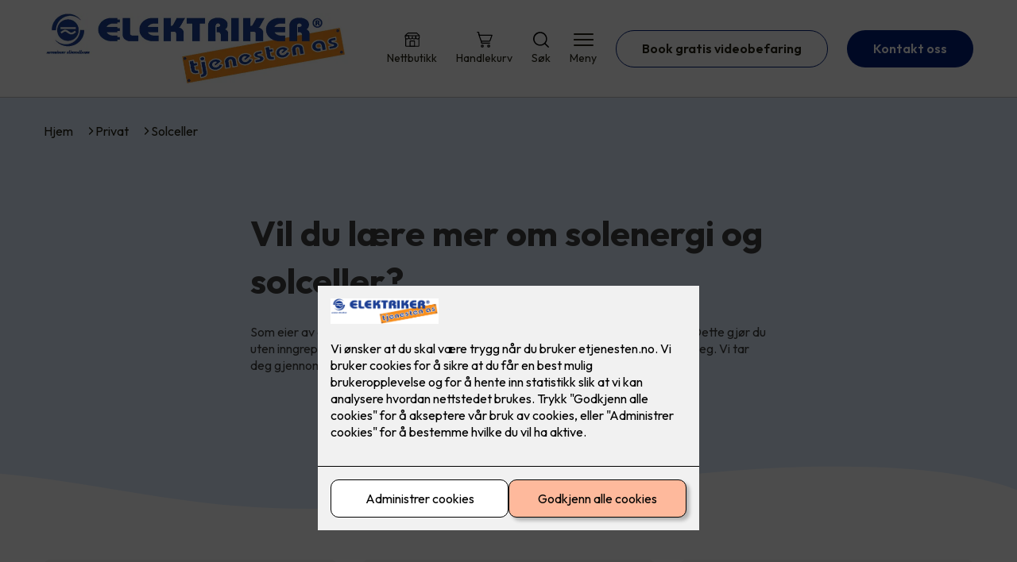

--- FILE ---
content_type: text/html; charset=utf-8
request_url: https://www.etjenesten.no/privat/solceller
body_size: 23630
content:

        <!DOCTYPE html>
        <html lang="no">
            <head>
                <title>Solceller - Elektrikertjenesten AS - din elektriker i Oslo og Nordstrand</title>
                <link rel="preconnect" href="https://res.cloudinary.com">
                <link rel="canonical" href="https://www.elkonor.no/privat/solceller">
                <meta name="viewport"  content="width=device-width, initial-scale=1"><meta name="description"  content="Som eier av et solkraftverk produserer du din egen, kortreiste strøm til eget bruk. Dette gjør du uten inngrep i naturen. Les alt om solceller under."><meta  property="og:title" content="Solceller"><meta  property="og:description" content="Som eier av et solkraftverk produserer du din egen, kortreiste strøm til eget bruk - og det er helt uten inngrep i naturen. Vi tar deg gjennom det du trenger å vite om solceller under."><meta name="twitter:title"  content="Solceller"><meta name="twitter:description"  content="Som eier av et solkraftverk produserer du din egen, kortreiste strøm til eget bruk - og det er helt uten inngrep i naturen. Vi tar deg gjennom det du trenger å vite om solceller under."><meta  property="og:image:width" content="1200"><meta  property="og:image:height" content="630"><meta  property="og:image" content="https://res.cloudinary.com/rubics/image/upload/w_1200,h_630,c_fill/f_auto/d7bszzk2xrosiwhe5wtv.jpg"><meta  property="og:image:width" content="1200"><meta  property="og:image:height" content="630"><meta  property="og:image" content="https://res.cloudinary.com/rubics/image/upload/w_1200,h_630,c_fill/f_auto/d7bszzk2xrosiwhe5wtv.jpg"><meta name="twitter:image"  content="https://res.cloudinary.com/rubics/image/upload/w_1920,h_1080,c_fill/f_auto/d7bszzk2xrosiwhe5wtv.jpg">
                <link rel="preconnect" href="https://fonts.gstatic.com" crossorigin /><link rel="preload" as="style" href="https://fonts.googleapis.com/css2?family=Outfit:wght@400;600;700&display=swap" /><link rel="stylesheet" href="https://fonts.googleapis.com/css2?family=Outfit:wght@400;600;700&display=swap" media="print" onload="this.media='all'" />
                
                
                <link rel="shortcut icon"type="image/x-icon" href="https://res.cloudinary.com/rubics/image/upload/w_32,h_32,c_pad/674da4bbde3032e3c4ef902f-Ny%20favicom_elektrikertjenesten.png">
                <script src="/js/app.2f1fdc5d8e5d3245b97d.bundle.js" defer></script>
                
                <script>
                  window.dataLayer = window.dataLayer || [];
                  function gtag(){dataLayer.push(arguments);}
                  gtag('set', 'ads_data_redaction', true);
                  gtag('consent', 'default', {
                    functionality_storage: "granted",
                    security_storage: "granted",
                    ad_storage: "denied",
                    analytics_storage: "denied",
                    personalization_storage: "denied",
                    ad_user_data: "denied",
                    ad_personalization: "denied",
                    wait_for_update: 10000
                  });
                  document.addEventListener("consents-confirmed", async function(e) {
                    gtag("consent", "update", e.detail.gtm);
                    dataLayer.push({ event: "consents-confirmed", consents: e.detail.gtm });
                  });
                </script>
                <script src="https://cdn.jsdelivr.net/npm/@ludens-reklame/cookie-dialog@1.2.0/dialog.min.js" defer></script>
                
                
                 <!-- Google Tag Manager --> <script>(function(w,d,s,l,i){w[l]=w[l]||[];w[l].push({'gtm.start':new Date().getTime(),event:'gtm.js'});var f=d.getElementsByTagName(s)[0],j=d.createElement(s),dl=l!='dataLayer'?'&l='+l:'';j.async=true;j.src='https://www.googletagmanager.com/gtm.js?id='+i+dl;f.parentNode.insertBefore(j,f);})(window,document,'script','dataLayer','GTM-WH3962G');</script> <!-- End Google Tag Manager -->
                <style data-styled="true" data-styled-version="5.3.11">.hNlDMA{-webkit-transition:opacity 0.12s ease-in-out;transition:opacity 0.12s ease-in-out;}/*!sc*/
data-styled.g13[id="sc-dAlyuH"]{content:"hNlDMA,"}/*!sc*/
.iSQmrZ{border:0;border-radius:50px;background-color:rgba(1,31,121,1);color:rgba(255,255,255,1);cursor:pointer;padding:0 32px;-webkit-transition:all 0.15s ease-in-out;transition:all 0.15s ease-in-out;-webkit-text-decoration:none;text-decoration:none;height:45px;border:1px solid transparent;background-color:#FFFFFF;color:rgba(36,34,20,1);border-color:rgba(1,31,121,1);display:-webkit-inline-box;display:-webkit-inline-flex;display:-ms-inline-flexbox;display:inline-flex;-webkit-align-items:center;-webkit-box-align:center;-ms-flex-align:center;align-items:center;}/*!sc*/
.iSQmrZ:hover{opacity:0.8;}/*!sc*/
.iSQmrZ:hover{opacity:1;background-color:rgba(247,246,244,1);color:#242214;}/*!sc*/
.iSQmrZ:disabled{opacity:0.6;cursor:wait;}/*!sc*/
.NnabB{border:0;border-radius:50px;background-color:rgba(1,31,121,1);color:rgba(255,255,255,1);cursor:pointer;padding:0 32px;-webkit-transition:all 0.15s ease-in-out;transition:all 0.15s ease-in-out;-webkit-text-decoration:none;text-decoration:none;height:45px;border:1px solid transparent;display:-webkit-inline-box;display:-webkit-inline-flex;display:-ms-inline-flexbox;display:inline-flex;-webkit-align-items:center;-webkit-box-align:center;-ms-flex-align:center;align-items:center;}/*!sc*/
.NnabB:hover{opacity:0.8;}/*!sc*/
.NnabB:disabled{opacity:0.6;cursor:wait;}/*!sc*/
.cjtFhs{border:0;border-radius:50px;background-color:rgba(1,31,121,1);color:rgba(255,255,255,1);cursor:pointer;padding:0 32px;-webkit-transition:all 0.15s ease-in-out;transition:all 0.15s ease-in-out;-webkit-text-decoration:none;text-decoration:none;height:45px;border:1px solid transparent;background-color:rgba(168,98,13,1);color:#fff;display:-webkit-inline-box;display:-webkit-inline-flex;display:-ms-inline-flexbox;display:inline-flex;-webkit-align-items:center;-webkit-box-align:center;-ms-flex-align:center;align-items:center;}/*!sc*/
.cjtFhs:hover{opacity:0.8;}/*!sc*/
.cjtFhs:disabled{opacity:0.6;cursor:wait;}/*!sc*/
data-styled.g2622[id="sc-dCZOmM"]{content:"iSQmrZ,NnabB,cjtFhs,"}/*!sc*/
.chKzdg{margin:24px 0;}/*!sc*/
@media (min-width:960px){.chKzdg{margin:64px 0;}}/*!sc*/
data-styled.g2627[id="sc-hfvNRh"]{content:"chKzdg,"}/*!sc*/
.kSuRPF{padding:0 16px;}/*!sc*/
@media (min-width:960px){.kSuRPF{padding:0 32px;}}/*!sc*/
data-styled.g2628[id="sc-jysbhu"]{content:"kSuRPF,"}/*!sc*/
.iZeQKY{margin:0 auto;max-width:1170px;}/*!sc*/
.daGDUF{margin:0 auto;max-width:1170px;max-width:650px;}/*!sc*/
data-styled.g2629[id="sc-iWzMLn"]{content:"iZeQKY,daGDUF,"}/*!sc*/
body{margin:0;padding:0;-webkit-font-smoothing:antialiased;background-color:#FFFFFF;color:rgba(36,34,20,1);}/*!sc*/
body,input,select,textarea,button{font-family:'Outfit',sans-serif;font-weight:400;font-size:1rem;line-height:1.35;}/*!sc*/
.b1{font-family:'Outfit',sans-serif;font-weight:400;font-size:1rem;line-height:1.35;}/*!sc*/
.b2{font-family:'Outfit',sans-serif;font-weight:400;font-size:1.125rem;line-height:1.35;}/*!sc*/
.b3{font-family:'Outfit',sans-serif;font-weight:600;font-size:1rem;line-height:1.25;}/*!sc*/
p,h1,h2,h3,h4,h5,h6,.vspace{margin:0 0 16px;}/*!sc*/
.vspace-top{margin-top:16px;}/*!sc*/
.vspace-top-s{margin-top:24px;}/*!sc*/
p + h1,p + h2,p + h3,p + h4,p + h5,p + h6{margin-top:32px;}/*!sc*/
h1,.h1{font-family:'Outfit',sans-serif;font-weight:700;font-size:1.75rem;line-height:1.35;}/*!sc*/
@media (min-width:960px){h1,.h1{font-size:2.813rem;}}/*!sc*/
@media (min-width:960px){h1,.h1{font-size:2.813rem;}}/*!sc*/
h2,.h2{font-family:'Outfit',sans-serif;font-weight:600;font-size:1.5rem;line-height:1.35;}/*!sc*/
@media (min-width:960px){h2,.h2{font-size:2rem;}}/*!sc*/
@media (min-width:960px){h2,.h2{font-size:2rem;}}/*!sc*/
h3,.h3{font-family:'Outfit',sans-serif;font-weight:600;font-size:1.375rem;line-height:1.35;}/*!sc*/
@media (min-width:960px){h3,.h3{font-size:1.563rem;}}/*!sc*/
@media (min-width:960px){h3,.h3{font-size:1.563rem;}}/*!sc*/
h4,.h4{font-family:'Outfit',sans-serif;font-weight:600;font-size:1.125rem;line-height:1.35;}/*!sc*/
@media (min-width:960px){h4,.h4{font-size:1.438rem;}}/*!sc*/
@media (min-width:960px){h4,.h4{font-size:1.438rem;}}/*!sc*/
h5,.h5{font-family:'Outfit',sans-serif;font-weight:600;font-size:1.125rem;line-height:1.35;}/*!sc*/
@media (min-width:960px){h5,.h5{font-size:1.25rem;}}/*!sc*/
h6,.h6{font-family:'Outfit',sans-serif;font-weight:600;font-size:1rem;line-height:1.35;}/*!sc*/
a{color:rgba(36,34,20,1);}/*!sc*/
ol,ul{margin-top:0;margin-bottom:16px;padding-left:1em;}/*!sc*/
ol ul,ul ul,ol ol,ul ol{padding-left:2em;margin-top:8px;}/*!sc*/
li:not(:last-child){margin-bottom:8px;}/*!sc*/
label{font-family:'Outfit',sans-serif;font-weight:600;font-size:1rem;line-height:1.35;}/*!sc*/
input,textarea,select{box-sizing:border-box;border-radius:8px;border:1px solid #747474;padding-left:16px;}/*!sc*/
input[type='radio'],input[type='checkbox']{height:auto;}/*!sc*/
input,select{height:45px;}/*!sc*/
textarea{height:117px;padding-top:8px;}/*!sc*/
.fill-primary{fill:rgba(1,31,121,1);}/*!sc*/
.fill-secondary{fill:rgba(168,98,13,1);}/*!sc*/
.fill-primary-variant{fill:rgba(226,240,255,1);}/*!sc*/
.fill-secondary-variant{fill:rgba(255,234,209,1);}/*!sc*/
.fill-tertiary{fill:rgba(0,23,90,1);}/*!sc*/
.fill-quaternary{fill:rgba(226,155,70,1);}/*!sc*/
.outline-quaternary{stroke:rgba(226,155,70,1);}/*!sc*/
.fill-quinary{fill:rgba(247,246,244,1);}/*!sc*/
.fill-surface{fill:rgba(247,246,244,1);}/*!sc*/
.fill-background{fill:#FFFFFF;}/*!sc*/
@media (min-width:960px){.mobile{display:none!important;}}/*!sc*/
.desktop{display:none;}/*!sc*/
@media (min-width:960px){.desktop{display:revert;}}/*!sc*/
.modal-wrapper{width:100%;padding:0 32px;}/*!sc*/
@media (min-width:960px){.modal-wrapper{width:auto;}}/*!sc*/
.red{color:rgba(169,46,0,1);}/*!sc*/
.green{color:rgba(107,190,87,1);}/*!sc*/
div:has(> .vs):has(+ div > .button-component) > .vs{margin-bottom:0;}/*!sc*/
div:has(.button-component) + div > .vs{margin-top:0;}/*!sc*/
data-styled.g2639[id="sc-global-kANaqN1"]{content:"sc-global-kANaqN1,"}/*!sc*/
.kHaPwx{padding:1px 0;background-color:rgba(247,246,244,1);color:#242214;}/*!sc*/
data-styled.g2640[id="sc-cytxSs"]{content:"kHaPwx,"}/*!sc*/
.gHSSHz img{width:100%;border-radius:8px;}/*!sc*/
.gHSSHz p{font-style:italic;margin-top:8px;}/*!sc*/
data-styled.g2644[id="sc-fdNikT"]{content:"gHSSHz,"}/*!sc*/
.klOUDN{display:grid;grid-gap:16px;grid-template-rows:auto;}/*!sc*/
@media (min-width:960px){.klOUDN{grid-template-columns:repeat(3,minmax(0,1fr));grid-gap:32px;}}/*!sc*/
data-styled.g2648[id="sc-jibwlv"]{content:"klOUDN,"}/*!sc*/
.exTgYk{background-color:#FFFFFF;color:rgba(36,34,20,1);-webkit-text-decoration:none;text-decoration:none;border-radius:8px;background-color:rgba(247,246,244,1);color:#242214;-webkit-transition:box-shadow 0.12s ease-in-out;transition:box-shadow 0.12s ease-in-out;}/*!sc*/
.exTgYk:hover,.exTgYk:active{box-shadow:0 0 0 7px rgba(247,246,244,1);}/*!sc*/
data-styled.g2649[id="sc-hvMsNg"]{content:"exTgYk,"}/*!sc*/
.gRrmPy{display:-webkit-box;display:-webkit-flex;display:-ms-flexbox;display:flex;padding:24px;gap:24px;box-sizing:border-box;height:100%;min-width:0px;-webkit-align-items:center;-webkit-box-align:center;-ms-flex-align:center;align-items:center;}/*!sc*/
@media (min-width:960px){.gRrmPy{padding:32px;gap:24px;}}/*!sc*/
.gRrmPy i{width:40px;display:-webkit-box;display:-webkit-flex;display:-ms-flexbox;display:flex;-webkit-box-pack:center;-webkit-justify-content:center;-ms-flex-pack:center;justify-content:center;}/*!sc*/
@media (min-width:960px){.gRrmPy i{width:65px;}}/*!sc*/
.gRrmPy i svg{width:100%;}/*!sc*/
data-styled.g2650[id="sc-dYRgud"]{content:"gRrmPy,"}/*!sc*/
.hrwPNi{-webkit-flex:1;-ms-flex:1;flex:1;}/*!sc*/
.hrwPNi *{margin-bottom:8px;}/*!sc*/
.hrwPNi *:last-child{margin-bottom:0;}/*!sc*/
data-styled.g2651[id="sc-dkqVlW"]{content:"hrwPNi,"}/*!sc*/
.gxvzAx{display:-webkit-box;display:-webkit-flex;display:-ms-flexbox;display:flex;gap:16px;-webkit-box-pack:center;-webkit-justify-content:center;-ms-flex-pack:center;justify-content:center;-webkit-flex-direction:row;-ms-flex-direction:row;flex-direction:row;margin-top:24px;}/*!sc*/
@media all and (min-width:960px){.gxvzAx{-webkit-flex-direction:row;-ms-flex-direction:row;flex-direction:row;}}/*!sc*/
data-styled.g2653[id="sc-hjrkZx"]{content:"gxvzAx,"}/*!sc*/
.gkzTVF{background-color:rgba(226,240,255,1);color:rgba(63,63,63,1);padding:1px;text-align:center;border-radius:0;}/*!sc*/
data-styled.g2654[id="sc-kHkzUk"]{content:"gkzTVF,"}/*!sc*/
.bwJMqa{display:-webkit-box;display:-webkit-flex;display:-ms-flexbox;display:flex;-webkit-align-items:center;-webkit-box-align:center;-ms-flex-align:center;align-items:center;-webkit-box-pack:center;-webkit-justify-content:center;-ms-flex-pack:center;justify-content:center;-webkit-flex-direction:column;-ms-flex-direction:column;flex-direction:column;border:0;background-color:#FFFFFF;cursor:pointer;-webkit-transition:background-color 0.15s ease-in-out,color 0.15s ease-in-out;transition:background-color 0.15s ease-in-out,color 0.15s ease-in-out;padding:0;}/*!sc*/
@media all and (min-width:960px){.bwJMqa{border-radius:8px;}}/*!sc*/
.bwJMqa .label{display:none;color:rgba(36,34,20,1);-webkit-transition:background-color 0.15s ease-in-out,color 0.15s ease-in-out;transition:background-color 0.15s ease-in-out,color 0.15s ease-in-out;font-size:14px;font-weight:400;margin-top:4px;}/*!sc*/
@media all and (min-width:960px){.bwJMqa .label{display:block;}}/*!sc*/
data-styled.g2657[id="sc-kpMPbt"]{content:"bwJMqa,"}/*!sc*/
.bmfUHn{border:0;width:25px;height:20px;position:relative;-webkit-transform:rotate(0deg);-ms-transform:rotate(0deg);transform:rotate(0deg);-webkit-transition:all 0.15s ease-in-out;transition:all 0.15s ease-in-out;cursor:pointer;display:-webkit-box;display:-webkit-flex;display:-ms-flexbox;display:flex;}/*!sc*/
.bmfUHn span{display:block;position:absolute;height:2px;width:100%;background:rgba(36,34,20,1);opacity:1;left:0;border-radius:2px;-webkit-transform:rotate(0deg);-ms-transform:rotate(0deg);transform:rotate(0deg);-webkit-transition:0.15s ease-in-out;transition:0.15s ease-in-out;}/*!sc*/
.bmfUHn span:nth-child(1){top:2px;}/*!sc*/
.bmfUHn span:nth-child(2),.bmfUHn span:nth-child(3){top:9px;}/*!sc*/
.bmfUHn span:nth-child(4){top:16px;}/*!sc*/
data-styled.g2658[id="sc-cykuxk"]{content:"bmfUHn,"}/*!sc*/
.jQdCzM{display:-webkit-box;display:-webkit-flex;display:-ms-flexbox;display:flex;height:40px;max-height:100%;max-width:100%;}/*!sc*/
.jQdCzM img{max-width:100%;width:auto;height:40px;object-fit:contain;}/*!sc*/
@media all and (min-width:960px){.jQdCzM{height:90px;}.jQdCzM img{height:90px;}}/*!sc*/
data-styled.g2659[id="sc-EjzsD"]{content:"jQdCzM,"}/*!sc*/
.kcnsqr{display:-webkit-box;display:-webkit-flex;display:-ms-flexbox;display:flex;-webkit-align-items:center;-webkit-box-align:center;-ms-flex-align:center;align-items:center;-webkit-flex-direction:column;-ms-flex-direction:column;flex-direction:column;-webkit-text-decoration:none;text-decoration:none;}/*!sc*/
.kcnsqr svg{height:20px;width:20px;-webkit-transition:all 0.15s ease-in-out;transition:all 0.15s ease-in-out;}/*!sc*/
.kcnsqr .label{font-size:12px;font-weight:400;margin-top:4px;}/*!sc*/
@media all and (min-width:960px){.kcnsqr .label{font-size:14px;}}/*!sc*/
.gDhlTI{display:-webkit-box;display:-webkit-flex;display:-ms-flexbox;display:flex;-webkit-align-items:center;-webkit-box-align:center;-ms-flex-align:center;align-items:center;-webkit-flex-direction:column;-ms-flex-direction:column;flex-direction:column;-webkit-text-decoration:none;text-decoration:none;padding:0;margin:0;border:0;background-color:transparent;cursor:pointer;color:rgba(36,34,20,1);}/*!sc*/
.gDhlTI svg{height:20px;width:20px;-webkit-transition:all 0.15s ease-in-out;transition:all 0.15s ease-in-out;}/*!sc*/
.gDhlTI .label{font-size:12px;font-weight:400;margin-top:4px;}/*!sc*/
@media all and (min-width:960px){.gDhlTI .label{font-size:14px;}}/*!sc*/
data-styled.g2663[id="sc-ebWgmc"]{content:"kcnsqr,gDhlTI,"}/*!sc*/
.khCLYP{background:#FFFFFF;color:rgba(36,34,20,1);padding:16px 0;border-bottom:1px solid rgba(0,0,0,0.25);position:relative;z-index:10;}/*!sc*/
@media all and (min-width:960px){.khCLYP{padding:16px 0;}}/*!sc*/
data-styled.g2664[id="sc-dA-dRPV"]{content:"khCLYP,"}/*!sc*/
.knAqIL{display:-webkit-box;display:-webkit-flex;display:-ms-flexbox;display:flex;-webkit-align-items:center;-webkit-box-align:center;-ms-flex-align:center;align-items:center;-webkit-box-pack:justify;-webkit-justify-content:space-between;-ms-flex-pack:justify;justify-content:space-between;}/*!sc*/
data-styled.g2665[id="sc-fTafgi"]{content:"knAqIL,"}/*!sc*/
.jhpbst.header-button{margin-left:0;}/*!sc*/
.jhpbst.header-button--mobile{display:block;}/*!sc*/
@media all and (min-width:960px){.jhpbst.header-button--mobile{display:none;}}/*!sc*/
.jhpbst.header-button--desktop{display:none;}/*!sc*/
@media all and (min-width:960px){.jhpbst.header-button--desktop{display:block;}}/*!sc*/
@media all and (min-width:960px){.jhpbst.header-button{margin-left:24px;}}/*!sc*/
data-styled.g2666[id="sc-frhQKb"]{content:"jhpbst,"}/*!sc*/
.bXSOwo{display:-webkit-box;display:-webkit-flex;display:-ms-flexbox;display:flex;-webkit-align-items:center;-webkit-box-align:center;-ms-flex-align:center;align-items:center;}/*!sc*/
.bXSOwo ul{display:-webkit-box;display:-webkit-flex;display:-ms-flexbox;display:flex;list-style:none;padding:0;margin:0;-webkit-align-items:center;-webkit-box-align:center;-ms-flex-align:center;align-items:center;}/*!sc*/
.bXSOwo ul li{position:relative;margin-bottom:0;}/*!sc*/
.bXSOwo ul li:not(:first-child){margin-left:24px;}/*!sc*/
.bXSOwo ul li.header-action--desktop{display:none;}/*!sc*/
@media all and (min-width:960px){.bXSOwo ul li.header-action--desktop{display:block;}}/*!sc*/
data-styled.g2667[id="sc-hirKnY"]{content:"bXSOwo,"}/*!sc*/
.bPsumQ{display:block;padding-top:16px;}/*!sc*/
@media all and (min-width:960px){.bPsumQ{display:none;}}/*!sc*/
.bPsumQ ul{display:-webkit-box;display:-webkit-flex;display:-ms-flexbox;display:flex;list-style:none;padding:0;margin:0;-webkit-box-pack:end;-webkit-justify-content:flex-end;-ms-flex-pack:end;justify-content:flex-end;gap:24px;}/*!sc*/
.bPsumQ ul li{position:relative;margin-bottom:8px;}/*!sc*/
data-styled.g2674[id="sc-epxwMy"]{content:"bPsumQ,"}/*!sc*/
.gZeZvI{position:absolute;pointer-events:none;font-size:12px;width:16px;height:16px;padding:3px;top:-10px;right:-10px;text-align:center;border-radius:100%;background:rgba(1,31,121,1);color:rgba(255,255,255,1);}/*!sc*/
@media all and (min-width:960px){.gZeZvI{top:-10px;right:10px;}}/*!sc*/
data-styled.g2675[id="sc-gKDWvp"]{content:"gZeZvI,"}/*!sc*/
.ddErKI{background-color:rgba(0,23,90,1);}/*!sc*/
data-styled.g2689[id="sc-gWQaNQ"]{content:"ddErKI,"}/*!sc*/
.bCVhAr{padding:16px 0;}/*!sc*/
@media all and (min-width:960px){.bCVhAr{padding:32px 0 64px;}}/*!sc*/
data-styled.g2690[id="sc-dzUOuN"]{content:"bCVhAr,"}/*!sc*/
.fdNSqS{display:-webkit-box;display:-webkit-flex;display:-ms-flexbox;display:flex;-webkit-flex-wrap:wrap;-ms-flex-wrap:wrap;flex-wrap:wrap;}/*!sc*/
data-styled.g2691[id="sc-dJnnlm"]{content:"fdNSqS,"}/*!sc*/
.hXHuX{width:100%;}/*!sc*/
@media all and (min-width:960px){.hXHuX{width:25%;margin:24px 0;}}/*!sc*/
.hXHuX:not(:last-child){margin-bottom:24px;}/*!sc*/
.hXHuX h3{color:rgba(255,255,255,1);margin-bottom:16px;}/*!sc*/
.hXHuX ul{list-style:none;margin:0;padding:0;}/*!sc*/
.hXHuX ul li:not(:last-child){margin-bottom:8px;}/*!sc*/
.hXHuX ul li a{display:-webkit-box;display:-webkit-flex;display:-ms-flexbox;display:flex;-webkit-align-items:center;-webkit-box-align:center;-ms-flex-align:center;align-items:center;color:rgba(255,255,255,1);-webkit-text-decoration:none;text-decoration:none;}/*!sc*/
.hXHuX ul li a:hover{-webkit-text-decoration:underline;text-decoration:underline;}/*!sc*/
.hXHuX ul li a img{width:24px;height:24px;margin-right:8px;}/*!sc*/
data-styled.g2692[id="sc-msaSj"]{content:"hXHuX,"}/*!sc*/
.doAcYS{text-align:center;display:-webkit-box;display:-webkit-flex;display:-ms-flexbox;display:flex;-webkit-box-pack:center;-webkit-justify-content:center;-ms-flex-pack:center;justify-content:center;-webkit-align-items:center;-webkit-box-align:center;-ms-flex-align:center;align-items:center;}/*!sc*/
.doAcYS .hs{width:100%;}/*!sc*/
.doAcYS .text >:last-child{margin:0;}/*!sc*/
.doAcYS > *,.doAcYS a,.doAcYS a:active,.doAcYS a:visited{color:rgba(255,255,255,1);}/*!sc*/
data-styled.g2693[id="sc-iENlKF"]{content:"doAcYS,"}/*!sc*/
.gXJJgE{padding:16px 0;display:-webkit-box;display:-webkit-flex;display:-ms-flexbox;display:flex;-webkit-box-pack:center;-webkit-justify-content:center;-ms-flex-pack:center;justify-content:center;-webkit-align-items:center;-webkit-box-align:center;-ms-flex-align:center;align-items:center;-webkit-flex-direction:column;-ms-flex-direction:column;flex-direction:column;border-top:1px solid rgba(255,255,255,1);}/*!sc*/
@media all and (min-width:960px){.gXJJgE{-webkit-flex-direction:row;-ms-flex-direction:row;flex-direction:row;padding:24px 0;}}/*!sc*/
.gXJJgE .text{margin-left:0;-webkit-flex:1;-ms-flex:1;flex:1;display:-webkit-box;display:-webkit-flex;display:-ms-flexbox;display:flex;-webkit-box-pack:center;-webkit-justify-content:center;-ms-flex-pack:center;justify-content:center;-webkit-transform:translateX(0);-ms-transform:translateX(0);transform:translateX(0);}/*!sc*/
@media all and (min-width:960px){.gXJJgE .text{margin-left:auto;-webkit-transform:translateX(44px);-ms-transform:translateX(44px);transform:translateX(44px);}}/*!sc*/
.gXJJgE img{height:20px;max-width:88px;margin-top:16px;}/*!sc*/
@media all and (min-width:960px){.gXJJgE img{margin-left:auto;margin-top:0;}}/*!sc*/
data-styled.g2694[id="sc-NkRgw"]{content:"gXJJgE,"}/*!sc*/
.hkLvHS{background-color:rgba(226,240,255,1);padding:16px 24px;color:rgba(63,63,63,1);display:-webkit-box;display:-webkit-flex;display:-ms-flexbox;display:flex;-webkit-align-items:center;-webkit-box-align:center;-ms-flex-align:center;align-items:center;text-align:left;width:100% !important;border:0;border-radius:8px;cursor:pointer;}/*!sc*/
.hkLvHS .title{margin-right:16px;}/*!sc*/
.hkLvHS .icon{margin-left:auto;width:15px;height:15px;}/*!sc*/
.hkLvHS svg{fill:rgba(63,63,63,1);width:15px;height:15px;-webkit-transition:-webkit-transform 0.15s ease-in-out;-webkit-transition:transform 0.15s ease-in-out;transition:transform 0.15s ease-in-out;}/*!sc*/
data-styled.g2732[id="sc-hxCXww"]{content:"hkLvHS,"}/*!sc*/
.bPgkEx{background-color:rgba(226,240,255,1);padding:1px 24px 24px 24px;color:rgba(63,63,63,1);display:none;border-bottom-left-radius:8px;border-bottom-right-radius:8px;}/*!sc*/
data-styled.g2733[id="sc-bXBNqe"]{content:"bPgkEx,"}/*!sc*/
.ebEluo *{margin-bottom:8px;}/*!sc*/
.ebEluo *:last-child{margin-bottom:0;}/*!sc*/
.ebEluo a{color:rgba(63,63,63,1);}/*!sc*/
data-styled.g2734[id="sc-clHhpz"]{content:"ebEluo,"}/*!sc*/
.fmiWLM{background:#FFFFFF;-webkit-text-decoration:none;text-decoration:none;border-radius:8px;box-shadow:0px 20px 80px 0px rgba(0,0,0,0.01),0px 10px 30px 0px rgba(0,0,0,0.02), 0px 8px 10px 0px rgba(0,0,0,0.02),0px 5px 15px 0px rgba(0,0,0,0.05);-webkit-transition:box-shadow 0.12s ease-in-out;transition:box-shadow 0.12s ease-in-out;padding:16px;display:-webkit-box;display:-webkit-flex;display:-ms-flexbox;display:flex;-webkit-flex-direction:column;-ms-flex-direction:column;flex-direction:column;gap:24px;}/*!sc*/
.fmiWLM:hover,.fmiWLM:focus,.fmiWLM:active{box-shadow:0px 0px 20px 0px rgba(0,0,0,0.2),0px 313px 88px 0px rgba(0,0,0,0), 0px 20px 80px 0px rgba(0,0,0,0.01),0px 10px 30px 0px rgba(0,0,0,0.02), 0px 8px 10px 0px rgba(0,0,0,0.02),0px 5px 15px 0px rgba(0,0,0,0.05);}/*!sc*/
.fmiWLM img{width:100%;aspect-ratio:1.4545454545;border-radius:4px;}/*!sc*/
.fmiWLM span.cta{-webkit-text-decoration:underline;text-decoration:underline;display:block;margin-top:auto;}/*!sc*/
.fmiWLM .card-content h3,.fmiWLM .card-content p,.fmiWLM .card-content span{color:rgba(36,34,20,1);}/*!sc*/
.fmiWLM .card-content p{display:-webkit-box;-webkit-line-clamp:7;-webkit-box-orient:vertical;overflow:hidden;margin-bottom:0;}/*!sc*/
data-styled.g2743[id="sc-kqCMjb"]{content:"fmiWLM,"}/*!sc*/
.jiMpgq{display:-webkit-box;display:-webkit-flex;display:-ms-flexbox;display:flex;margin:0 -16rem;-webkit-box-pack:center;-webkit-justify-content:center;-ms-flex-pack:center;justify-content:center;}/*!sc*/
data-styled.g2744[id="sc-dBevJO"]{content:"jiMpgq,"}/*!sc*/
.LZgfS{cursor:pointer;padding:0;border:none;background:rgba(36,34,20,1);margin:0 16px;width:15px;height:15px;border-radius:50%;}/*!sc*/
.bXwDpq{cursor:pointer;padding:0;border:none;background:#C6C6C6;margin:0 16px;width:15px;height:15px;border-radius:50%;}/*!sc*/
data-styled.g2745[id="sc-eUgRnJ"]{content:"LZgfS,bXwDpq,"}/*!sc*/
.frGfeu{background:#FFFFFF;padding:32px 0;}/*!sc*/
.frGfeu h2{text-align:center;margin-bottom:48px;color:rgba(36,34,20,1);}/*!sc*/
@media (min-width:960px){.frGfeu{padding:64px 0;}}/*!sc*/
data-styled.g2746[id="sc-juekns"]{content:"frGfeu,"}/*!sc*/
.kSIclD{display:grid;grid-template-columns:1fr;-webkit-align-items:stretch;-webkit-box-align:stretch;-ms-flex-align:stretch;align-items:stretch;-webkit-box-pack:center;-webkit-justify-content:center;-ms-flex-pack:center;justify-content:center;width:100%;}/*!sc*/
.kSIclD > button{display:none;}/*!sc*/
.kSIclD > :nth-last-child(2){display:none;}/*!sc*/
.kSIclD > :nth-last-child(3){display:none;}/*!sc*/
@media (max-width:750px){.kSIclD{grid-template-columns:40px 1fr 40px;}.kSIclD > button{display:-webkit-box;display:-webkit-flex;display:-ms-flexbox;display:flex;}}/*!sc*/
@media (min-width:750px) and (max-width:1190px){.kSIclD{gap:32px;grid-template-columns:repeat(2,1fr);grid-template-columns:40px repeat(2,1fr) 40px;}.kSIclD > :nth-last-child(3){display:-webkit-box;display:-webkit-flex;display:-ms-flexbox;display:flex;}.kSIclD > button{display:-webkit-box;display:-webkit-flex;display:-ms-flexbox;display:flex;}}/*!sc*/
@media (min-width:1191px){.kSIclD{gap:32px;grid-template-columns:repeat(2,1fr);grid-template-columns:repeat(3,1fr);grid-template-columns:40px repeat(3,1fr) 40px;}.kSIclD > :nth-last-child(2){display:-webkit-box;display:-webkit-flex;display:-ms-flexbox;display:flex;}.kSIclD > :nth-last-child(3){display:-webkit-box;display:-webkit-flex;display:-ms-flexbox;display:flex;}.kSIclD > button{display:-webkit-box;display:-webkit-flex;display:-ms-flexbox;display:flex;}}/*!sc*/
data-styled.g2747[id="sc-dfvqKH"]{content:"kSIclD,"}/*!sc*/
.imqpjI{display:none;-webkit-box-pack:center;-webkit-justify-content:center;-ms-flex-pack:center;justify-content:center;margin-top:48px;display:-webkit-box;display:-webkit-flex;display:-ms-flexbox;display:flex;}/*!sc*/
@media (max-width:1190px){.imqpjI{display:-webkit-box;display:-webkit-flex;display:-ms-flexbox;display:flex;}}/*!sc*/
@media (max-width:750px){.imqpjI{display:-webkit-box;display:-webkit-flex;display:-ms-flexbox;display:flex;}}/*!sc*/
data-styled.g2748[id="sc-hFsJKq"]{content:"imqpjI,"}/*!sc*/
.cnHBea{display:-webkit-box;display:-webkit-flex;display:-ms-flexbox;display:flex;border:none;background:none;-webkit-align-items:center;-webkit-box-align:center;-ms-flex-align:center;align-items:center;-webkit-box-pack:center;-webkit-justify-content:center;-ms-flex-pack:center;justify-content:center;margin:0;cursor:pointer;}/*!sc*/
.cnHBea .left{-webkit-transform:rotate(135deg);-ms-transform:rotate(135deg);transform:rotate(135deg);}/*!sc*/
.cnHBea .right{-webkit-transform:rotate(-45deg);-ms-transform:rotate(-45deg);transform:rotate(-45deg);}/*!sc*/
data-styled.g2749[id="sc-iYvfol"]{content:"cnHBea,"}/*!sc*/
.hqPiHe{width:20px;height:20px;border-right:2px solid #242214;border-bottom:2px solid #242214;}/*!sc*/
data-styled.g2750[id="sc-ciWOOY"]{content:"hqPiHe,"}/*!sc*/
.jNTBik{display:-webkit-box;display:-webkit-flex;display:-ms-flexbox;display:flex;-webkit-align-items:center;-webkit-box-align:center;-ms-flex-align:center;align-items:center;gap:16px;}/*!sc*/
.jNTBik a{color:rgba(36,34,20,1);-webkit-text-decoration:none;text-decoration:none;}/*!sc*/
.jNTBik a:hover{-webkit-text-decoration:underline;text-decoration:underline;}/*!sc*/
.jNTBik span{display:inline-block;}/*!sc*/
.jNTBik span:last-child i{display:none;}/*!sc*/
@media (max-width:960px){.jNTBik{gap:8px;font-size:12px;}}/*!sc*/
data-styled.g2796[id="sc-MjnyT"]{content:"jNTBik,"}/*!sc*/
.hhtSbB{display:-webkit-inline-box;display:-webkit-inline-flex;display:-ms-inline-flexbox;display:inline-flex;margin-left:16px;}/*!sc*/
.hhtSbB svg{width:12px;height:12px;}/*!sc*/
.hhtSbB svg path{fill:rgba(36,34,20,1);}/*!sc*/
@media (max-width:960px){.hhtSbB{margin-left:8px;}.hhtSbB svg{width:8px;height:8px;}}/*!sc*/
data-styled.g2797[id="sc-cYzNJU"]{content:"hhtSbB,"}/*!sc*/
.jioSDL{padding:32px;position:relative;overflow-x:hidden;min-height:220px;background-color:rgba(226,240,255,1);color:rgba(63,63,63,1);}/*!sc*/
.jioSDL > *{position:relative;z-index:2;}/*!sc*/
@media (min-width:960px){.jioSDL{overflow-y:hidden;}}/*!sc*/
.jioSDL .mobile{display:-webkit-box;display:-webkit-flex;display:-ms-flexbox;display:flex;-webkit-box-pack:center;-webkit-justify-content:center;-ms-flex-pack:center;justify-content:center;margin-top:24px;}/*!sc*/
.jioSDL .desktop{margin-top:32px;}/*!sc*/
data-styled.g2798[id="sc-dmFhJp"]{content:"jioSDL,"}/*!sc*/
.eEJmzY{display:-webkit-box;display:-webkit-flex;display:-ms-flexbox;display:flex;-webkit-align-items:center;-webkit-box-align:center;-ms-flex-align:center;align-items:center;-webkit-flex-direction:column;-ms-flex-direction:column;flex-direction:column;gap:24px;-webkit-box-pack:center;-webkit-justify-content:center;-ms-flex-pack:center;justify-content:center;}/*!sc*/
@media (min-width:960px){.eEJmzY{gap:48px;-webkit-flex-direction:row;-ms-flex-direction:row;flex-direction:row;height:28.2rem;}}/*!sc*/
@media (min-width:960px){.eEJmzY{height:350px;}}/*!sc*/
data-styled.g2799[id="sc-eCshAa"]{content:"eEJmzY,"}/*!sc*/
.qgAXN{-webkit-flex:1;-ms-flex:1;flex:1;}/*!sc*/
data-styled.g2800[id="sc-eQxBzv"]{content:"qgAXN,"}/*!sc*/
.jDOztm{margin:auto;}/*!sc*/
.jDOztm h2,.jDOztm h3,.jDOztm h4,.jDOztm h5{color:rgba(0,23,90,1);}/*!sc*/
.jDOztm h1,.jDOztm h2,.jDOztm h3{margin-bottom:24px;}/*!sc*/
.jDOztm > *:last-child{margin-bottom:0;}/*!sc*/
@media (min-width:960px){.jDOztm{max-width:650px;}}/*!sc*/
.jDOztm h1,.jDOztm h2,.jDOztm h3{text-align:center;}/*!sc*/
data-styled.g2801[id="sc-beEYvs"]{content:"jDOztm,"}/*!sc*/
.fyEuy{margin-bottom:16px;}/*!sc*/
data-styled.g2804[id="sc-dsRfZY"]{content:"fyEuy,"}/*!sc*/
.gFWENq svg{display:block;margin-top:-3px;width:100vw;fill:rgba(226,240,255,1);}/*!sc*/
data-styled.g2810[id="sc-jaXNQG"]{content:"gFWENq,"}/*!sc*/
.sTkfr{display:grid;grid-template-columns:1fr;grid-gap:24px;}/*!sc*/
@media all and (min-width:960px){.sTkfr{grid-gap:32px;grid-template-columns:1fr 1fr;}}/*!sc*/
data-styled.g2811[id="sc-jxFXop"]{content:"sTkfr,"}/*!sc*/
.jPhfiz{display:-webkit-box;display:-webkit-flex;display:-ms-flexbox;display:flex;-webkit-flex-direction:column;-ms-flex-direction:column;flex-direction:column;-webkit-align-items:center;-webkit-box-align:center;-ms-flex-align:center;align-items:center;gap:32px;}/*!sc*/
@media all and (min-width:960px){.jPhfiz{-webkit-flex-direction:row;-ms-flex-direction:row;flex-direction:row;gap:48px;}}/*!sc*/
data-styled.g2836[id="sc-jJIcHK"]{content:"jPhfiz,"}/*!sc*/
.kBdFDr{-webkit-flex:1;-ms-flex:1;flex:1;}/*!sc*/
.kBdFDr .title{margin-top:0;}/*!sc*/
data-styled.g2837[id="sc-hoZXlt"]{content:"kBdFDr,"}/*!sc*/
.bxwTfB{-webkit-flex:1;-ms-flex:1;flex:1;}/*!sc*/
.bxwTfB img{display:block;width:100%;object-fit:cover;border-radius:8px;}/*!sc*/
data-styled.g2838[id="sc-kMTmgg"]{content:"bxwTfB,"}/*!sc*/
.JDeEX{display:-webkit-box;display:-webkit-flex;display:-ms-flexbox;display:flex;gap:24px;-webkit-flex-direction:column;-ms-flex-direction:column;flex-direction:column;margin-top:24px;}/*!sc*/
.JDeEX button{width:100%;}/*!sc*/
@media all and (min-width:960px){.JDeEX{-webkit-box-pack:start;-webkit-justify-content:flex-start;-ms-flex-pack:start;justify-content:flex-start;-webkit-flex-direction:row;-ms-flex-direction:row;flex-direction:row;}}/*!sc*/
data-styled.g2839[id="sc-iTXAwf"]{content:"JDeEX,"}/*!sc*/
</style>
            </head>
            <body>
                <div id="rubics">
                  <div class="sc-dAlyuH hNlDMA"><div id="header_1" class="component "><div><header class="sc-dA-dRPV khCLYP"><div class="sc-jysbhu kSuRPF hs"><div width="large" class="sc-iWzMLn iZeQKY"><div class="sc-fTafgi knAqIL"><div><a href="/" size="90" class="sc-EjzsD jQdCzM"><img src="https://res.cloudinary.com/rubics/image/upload/h_180/f_auto/674da4702ffb14a76ef83423-Elektrikertjenesten%20LOGO%20NY.07.07.09.png" alt="Elektrikertjenesten as"/></a></div><div class="sc-hirKnY bXSOwo"><ul><li class="header-action header-action--desktop"><a href="/nettbutikk" aria-label="Gå til nettbutikk" class="sc-ebWgmc kcnsqr"><svg xmlns="http://www.w3.org/2000/svg" viewBox="0 0 100 100" aria-hidden="true"><path fill="none" stroke="#000" stroke-miterlimit="10" stroke-width="5.5" d="M37.89 57.93h23.67c1.13 0 2.05.92 2.05 2.05v31.03H35.84V59.98c0-1.13.92-2.05 2.05-2.05Z"></path><g fill="none" stroke="#000" stroke-miterlimit="10" stroke-width="5.5"><path d="M5.1 24.77h88.31v10.09c0 5.82-4.72 10.57-10.5 10.57h-.77c-5.78 0-10.5-4.75-10.5-10.57V24.77"></path><path d="M27.75 24.77v10.09c0 5.82-4.76 10.57-10.56 10.57h-.76c-5.82 0-10.56-4.75-10.56-10.57V24.77h21.88Z"></path><path d="M49.64 24.77v10.09c0 5.82-4.76 10.57-10.56 10.57h-.78c-5.81 0-10.55-4.75-10.55-10.57V24.77M49.64 24.77v10.09c0 5.82 4.74 10.57 10.55 10.57h.78c5.81 0 10.56-4.75 10.56-10.57V24.77"></path></g><path fill="none" stroke="#000" stroke-miterlimit="10" stroke-width="5.5" d="M91.58 41v46.89c0 1.72-1.4 3.12-3.12 3.12H11c-1.72 0-3.12-1.4-3.12-3.12V41.03M5.01 24.01 22.12 8.34l54.99-.04.06.06 17.1 15.65"></path></svg><span class="label">Nettbutikk</span></a></li><li class="header-action header-action--desktop"><a href="/handlekurv" aria-label="Gå til handlekurv" class="sc-ebWgmc kcnsqr"><svg version="1.1" xmlns="http://www.w3.org/2000/svg" x="0" y="0" viewBox="0 0 24 24"><path d="M8.454 19.408a2.228 2.228 0 1 0 0 4.457 2.228 2.228 0 0 0 0-4.457zm0 2.972a.744.744 0 1 1 .002-1.488.744.744 0 0 1-.002 1.488zM18.11 19.408a2.228 2.228 0 1 0 0 4.457 2.228 2.228 0 0 0 0-4.457zm0 2.972a.744.744 0 1 1 .002-1.488.744.744 0 0 1-.001 1.488zM23 4.552H5.482c-.82 0-1.486-.665-1.486-1.486V1.58C3.997.76 3.332.095 2.51.095H1.026a.743.743 0 0 0 0 1.485h.742c.41 0 .743.333.743.743v2.229l3.714 10.4v1.485c0 .82.666 1.486 1.486 1.486h11.885c.427 0 .77-.36.742-.793-.026-.394-.371-.693-.767-.693H8.454a.743.743 0 0 1-.743-.743v-.743h11.581c.628 0 1.188-.394 1.4-.986l3.007-8.42a.743.743 0 0 0-.7-.993zm-3.708 8.914H7.272L4.62 6.037h17.326l-2.653 7.429z"></path></svg><span class="label">Handlekurv</span></a></li><li class="header-action header-action--desktop"><button aria-expanded="false" aria-label="Åpne søk" aria-controls="search" class="sc-ebWgmc gDhlTI"><svg version="1.1" xmlns="http://www.w3.org/2000/svg" x="0" y="0" viewBox="0 0 24 24" style="enable-background:new 0 0 24 24" xml:space="preserve" aria-hidden="true"><path d="m23.6 22.4-4.9-4.9c1.7-2.1 2.6-4.7 2.4-7.5-.2-2.7-1.4-5.2-3.4-7.1S13 .1 10.3.1C7.6.2 5 1.3 3.1 3.2 1.2 5.1.1 7.7 0 10.4s.9 5.3 2.8 7.3c1.8 2 4.4 3.2 7.1 3.4 2.7.2 5.4-.7 7.5-2.4l4.9 4.9c.2.2.4.3.7.3.2 0 .5-.1.7-.3.2-.2.3-.4.3-.7-.2-.1-.3-.4-.4-.5zm-8.2-4.5c-1.4 1-3.1 1.5-4.8 1.5-2.3 0-4.5-.9-6.1-2.5C2.9 15.3 2 13.1 2 10.8c0-1.7.5-3.4 1.5-4.8s2.3-2.5 3.9-3.2c1.6-.7 3.3-.8 5-.5 1.7.3 3.2 1.2 4.4 2.4 1.2 1.2 2 2.8 2.4 4.4.3 1.7.2 3.4-.5 5-.8 1.5-1.9 2.8-3.3 3.8z"></path></svg><span class="label">Søk</span></button></li><li class="header-action"><button aria-expanded="false" aria-label="Åpne meny" aria-controls="menu" class="sc-kpMPbt bwJMqa h6"><div class="sc-cykuxk bmfUHn"><span></span><span></span><span></span><span></span></div><span class="label">Meny</span></button></li><li class="sc-frhQKb jhpbst header-button header-button--desktop"><a href="/book-gratis-videobefaring" class="sc-dCZOmM iSQmrZ h6">Book gratis videobefaring</a></li><li class="sc-frhQKb jhpbst header-button header-button--desktop"><a href="/kontakt-oss" class="sc-dCZOmM NnabB h6">Kontakt oss</a></li></ul></div></div></div></div></header><div class="sc-epxwMy bPsumQ"><div class="sc-jysbhu kSuRPF hs"><div width="large" class="sc-iWzMLn iZeQKY"><ul><li><a href="/nettbutikk" aria-label="Gå til nettbutikk" class="sc-ebWgmc kcnsqr"><svg xmlns="http://www.w3.org/2000/svg" viewBox="0 0 100 100" aria-hidden="true"><path fill="none" stroke="#000" stroke-miterlimit="10" stroke-width="5.5" d="M37.89 57.93h23.67c1.13 0 2.05.92 2.05 2.05v31.03H35.84V59.98c0-1.13.92-2.05 2.05-2.05Z"></path><g fill="none" stroke="#000" stroke-miterlimit="10" stroke-width="5.5"><path d="M5.1 24.77h88.31v10.09c0 5.82-4.72 10.57-10.5 10.57h-.77c-5.78 0-10.5-4.75-10.5-10.57V24.77"></path><path d="M27.75 24.77v10.09c0 5.82-4.76 10.57-10.56 10.57h-.76c-5.82 0-10.56-4.75-10.56-10.57V24.77h21.88Z"></path><path d="M49.64 24.77v10.09c0 5.82-4.76 10.57-10.56 10.57h-.78c-5.81 0-10.55-4.75-10.55-10.57V24.77M49.64 24.77v10.09c0 5.82 4.74 10.57 10.55 10.57h.78c5.81 0 10.56-4.75 10.56-10.57V24.77"></path></g><path fill="none" stroke="#000" stroke-miterlimit="10" stroke-width="5.5" d="M91.58 41v46.89c0 1.72-1.4 3.12-3.12 3.12H11c-1.72 0-3.12-1.4-3.12-3.12V41.03M5.01 24.01 22.12 8.34l54.99-.04.06.06 17.1 15.65"></path></svg><span class="label">Butikk</span></a></li><li><a href="/handlekurv" aria-label="Gå til handlekurv" class="sc-ebWgmc kcnsqr"><svg version="1.1" xmlns="http://www.w3.org/2000/svg" x="0" y="0" viewBox="0 0 24 24"><path d="M8.454 19.408a2.228 2.228 0 1 0 0 4.457 2.228 2.228 0 0 0 0-4.457zm0 2.972a.744.744 0 1 1 .002-1.488.744.744 0 0 1-.002 1.488zM18.11 19.408a2.228 2.228 0 1 0 0 4.457 2.228 2.228 0 0 0 0-4.457zm0 2.972a.744.744 0 1 1 .002-1.488.744.744 0 0 1-.001 1.488zM23 4.552H5.482c-.82 0-1.486-.665-1.486-1.486V1.58C3.997.76 3.332.095 2.51.095H1.026a.743.743 0 0 0 0 1.485h.742c.41 0 .743.333.743.743v2.229l3.714 10.4v1.485c0 .82.666 1.486 1.486 1.486h11.885c.427 0 .77-.36.742-.793-.026-.394-.371-.693-.767-.693H8.454a.743.743 0 0 1-.743-.743v-.743h11.581c.628 0 1.188-.394 1.4-.986l3.007-8.42a.743.743 0 0 0-.7-.993zm-3.708 8.914H7.272L4.62 6.037h17.326l-2.653 7.429z"></path></svg><span class="label">Kurv</span></a><div class="sc-gKDWvp gZeZvI">0</div></li><li><button aria-expanded="false" aria-label="Åpne søk" aria-controls="search" class="sc-ebWgmc gDhlTI"><svg version="1.1" xmlns="http://www.w3.org/2000/svg" x="0" y="0" viewBox="0 0 24 24" style="enable-background:new 0 0 24 24" xml:space="preserve" aria-hidden="true"><path d="m23.6 22.4-4.9-4.9c1.7-2.1 2.6-4.7 2.4-7.5-.2-2.7-1.4-5.2-3.4-7.1S13 .1 10.3.1C7.6.2 5 1.3 3.1 3.2 1.2 5.1.1 7.7 0 10.4s.9 5.3 2.8 7.3c1.8 2 4.4 3.2 7.1 3.4 2.7.2 5.4-.7 7.5-2.4l4.9 4.9c.2.2.4.3.7.3.2 0 .5-.1.7-.3.2-.2.3-.4.3-.7-.2-.1-.3-.4-.4-.5zm-8.2-4.5c-1.4 1-3.1 1.5-4.8 1.5-2.3 0-4.5-.9-6.1-2.5C2.9 15.3 2 13.1 2 10.8c0-1.7.5-3.4 1.5-4.8s2.3-2.5 3.9-3.2c1.6-.7 3.3-.8 5-.5 1.7.3 3.2 1.2 4.4 2.4 1.2 1.2 2 2.8 2.4 4.4.3 1.7.2 3.4-.5 5-.8 1.5-1.9 2.8-3.3 3.8z"></path></svg><span class="label">Søk</span></button></li></ul></div></div></div></div></div><main><div id="hero_1" class="component "><div><div class="sc-dmFhJp jioSDL"><div width="large" class="sc-iWzMLn iZeQKY"><div class="sc-dsRfZY fyEuy"><div class="sc-MjnyT jNTBik"><span><a href="/">Hjem</a><i class="sc-cYzNJU hhtSbB"><svg xmlns="http://www.w3.org/2000/svg" fill="none" viewBox="0 0 27 28" aria-hidden="true"><path fill="none" d="M9.06221 3.40364c-.31215.31224-.4875.73568-.4875 1.17719 0 .44151.17535.86495.4875 1.17719L17.3042 14l-8.24199 8.242c-.3033.314-.47113.7346-.46734 1.1712.0038.4366.17891.8542.48762 1.1629.30872.3087.72633.4838 1.16291.4876.4366.0038.8572-.164 1.1712-.4673l9.4192-9.4192c.3121-.3122.4875-.7357.4875-1.1772s-.1754-.8649-.4875-1.1772l-9.4192-9.41916c-.3123-.31215-.7357-.4875-1.1772-.4875-.44151 0-.86495.17535-1.17719.4875Z"></path></svg></i></span><span><a href="/privat">Privat</a><i class="sc-cYzNJU hhtSbB"><svg xmlns="http://www.w3.org/2000/svg" fill="none" viewBox="0 0 27 28" aria-hidden="true"><path fill="none" d="M9.06221 3.40364c-.31215.31224-.4875.73568-.4875 1.17719 0 .44151.17535.86495.4875 1.17719L17.3042 14l-8.24199 8.242c-.3033.314-.47113.7346-.46734 1.1712.0038.4366.17891.8542.48762 1.1629.30872.3087.72633.4838 1.16291.4876.4366.0038.8572-.164 1.1712-.4673l9.4192-9.4192c.3121-.3122.4875-.7357.4875-1.1772s-.1754-.8649-.4875-1.1772l-9.4192-9.41916c-.3123-.31215-.7357-.4875-1.1772-.4875-.44151 0-.86495.17535-1.17719.4875Z"></path></svg></i></span><span><a href="/privat/solceller">Solceller</a><i class="sc-cYzNJU hhtSbB"><svg xmlns="http://www.w3.org/2000/svg" fill="none" viewBox="0 0 27 28" aria-hidden="true"><path fill="none" d="M9.06221 3.40364c-.31215.31224-.4875.73568-.4875 1.17719 0 .44151.17535.86495.4875 1.17719L17.3042 14l-8.24199 8.242c-.3033.314-.47113.7346-.46734 1.1712.0038.4366.17891.8542.48762 1.1629.30872.3087.72633.4838 1.16291.4876.4366.0038.8572-.164 1.1712-.4673l9.4192-9.4192c.3121-.3122.4875-.7357.4875-1.1772s-.1754-.8649-.4875-1.1772l-9.4192-9.41916c-.3123-.31215-.7357-.4875-1.1772-.4875-.44151 0-.86495.17535-1.17719.4875Z"></path></svg></i></span></div></div></div><div width="medium" class="sc-iWzMLn iZeQKY"><div class="sc-eCshAa eEJmzY"><div class="sc-eQxBzv qgAXN"><div class="sc-beEYvs jDOztm text"><h1 style="text-align:left;">Vil du lære mer om solenergi og solceller?</h1>
<p style="text-align:left;">Som eier av et solkraftverk produserer du din egen, kortreiste strøm til eget bruk. Dette gjør du uten inngrep i naturen, da arealene som benyttes allerede eies eller disponeres av deg. Vi tar deg gjennom det du trenger å vite om solceller under.</p>
</div></div></div></div></div><div class="sc-jaXNQG gFWENq"><svg xmlns="http://www.w3.org/2000/svg" viewBox="0 0 1440 78.525"><path d="M1440,0L0,1.229v27.592c24.316,2.18,48.303,5.042,71.479,8.296,30.086,4.216,59.665,9.063,89.226,13.907,55.57,9.107,111.079,18.203,169.786,23.08,160.417,13.337,319.581-5.948,479.572-25.334,142.766-17.299,286.187-34.677,431.747-29.027,71.38,2.771,143.82,11.73,195.9,31.253.77.287,1.53.576,2.29.868V0Z"></path></svg></div></div></div><div id="cardlets_1" class="component "><div><div class="sc-hfvNRh chKzdg vs"><div class="sc-jysbhu kSuRPF hs"><div class="sc-iWzMLn iZeQKY"><div class="sc-jibwlv klOUDN"><a href="/privat/solceller/solcellekalkulator" class="sc-hvMsNg exTgYk"><div class="sc-dYRgud gRrmPy"><i><svg xmlns="http://www.w3.org/2000/svg" viewBox="0 0 24 24" aria-hidden="true"><g><path d="M11.909,2.426c.243,0,.434-.178,.434-.406V.551c0-.239-.195-.433-.434-.433s-.432,.194-.432,.433v1.468c0,.228,.19,.406,.432,.406Z"></path><path d="M8.148,3.757c.391,.402,1.014-.217,.614-.611-.326-.275-1.083-1.234-1.345-1.162-.379-.013-.577,.476-.307,.735l1.038,1.038Z"></path><path d="M5.556,7.338h1.469c.566-.003,.567-.863,0-.865h-1.469c-.565,.003-.565,.863,0,.865Z"></path><path d="M16.362,6.905c0,.239,.195,.433,.434,.433h1.468c.239,0,.433-.194,.433-.433s-.194-.433-.433-.433h-1.468c-.239,0-.434,.194-.434,.433Z"></path><path d="M15.364,3.884c.25,.08,1.096-.968,1.344-1.165,.167-.167,.166-.442,0-.613-.164-.164-.447-.163-.61-.002l-1.037,1.04c-.279,.25-.07,.755,.303,.74Z"></path><path d="M9.459,8.949h1.06c-1.958-1.318-.988-4.506,1.405-4.483,2.392-.022,3.363,3.166,1.404,4.483h1.061c1.768-1.99,.213-5.332-2.465-5.273-2.677-.058-4.233,3.283-2.465,5.273Z"></path><path d="M21.938,19.145l-2.864-8.509c-.181-.536-.681-.896-1.246-.896H5.992c-.565,0-1.066,.36-1.246,.895L1.882,19.144c-.358,1.063,.123,1.733,1.247,1.735l8.352-.047v2.287h-2.767c-.221,0-.4,.18-.4,.4s.18,.4,.4,.4h6.421c.521-.002,.525-.798,0-.801h-2.828v-2.24h8.384c1.149,.054,1.646-.826,1.247-1.734Zm-.689,.858c-.048,.065-.185,.116-.271,.116H2.792c-.173,.006-.307-.182-.245-.344l3.025-9.104c.035-.106,.134-.177,.246-.177l12.18-.011c.111,0,.21,.071,.245,.176l3.041,9.109c.026,.08,.014,.166-.035,.234Z"></path></g><path class="fill-primary" d="M8.664,13.19h-2.46c-.129,0-.243,.085-.284,.212l-.706,1.978c-.065,.201,.079,.41,.284,.41h2.761c.144,0,.267-.106,.294-.252l.404-1.978c.036-.192-.106-.369-.294-.369Z"></path><path class="fill-primary" d="M19.637,18.741l-.57-1.755c-.041-.126-.155-.212-.284-.212h-2.881c-.188,0-.33,.178-.294,.369l.327,1.755c.027,.146,.151,.252,.294,.252h3.125c.205,0,.35-.208,.284-.41Z"></path><path class="fill-primary" d="M7.354,16.774h-2.236c-.129,0-.243,.085-.284,.212l-.57,1.755c-.065,.201,.079,.41,.284,.41h3.167c.144,0,.267-.106,.294-.252l.327-1.755c.054-.4-.446-.369-.982-.369Z"></path><path class="fill-primary" d="M6.584,12.389h2.297c.144,0,.267-.106,.294-.252l.172-.797c.036-.192-.106-.369-.294-.369h-2.169c-.129,0-.243,.085-.284,.212l-.3,.797c-.065,.201,.079,.41,.284,.41Z"></path><path class="fill-primary" d="M10.566,12.389h2.827c.553-.04,.194-.785,.178-1.116-.027-.146-.172-.252-.316-.252h-2.557c-.166,0-.3,.139-.3,.311l-.131,.747c0,.172,.134,.311,.3,.311Z"></path><path class="fill-primary" d="M14.33,17.062c-.027-.146-.151-.252-.294-.252h-4.102c-.166,0-.282,.14-.3,.311l-.249,1.718c0,.172,.134,.311,.3,.311h4.606c.188,0,.33-.178,.294-.369l-.255-1.718Z"></path><path class="fill-primary" d="M10.12,15.789h3.735c.188,0,.33-.178,.294-.369l-.32-1.978c-.027-.146-.151-.252-.294-.252h-3.098c-.166,0-.3,.139-.3,.311l-.318,1.978c0,.172,.134,.311,.3,.311Z"></path><path class="fill-primary" d="M14.767,12.138c.027,.146,.151,.252,.294,.252h2.255c.205,0,.35-.208,.284-.41l-.3-.797c-.041-.126-.155-.212-.284-.212h-2.127c-.188,0-.33,.178-.294,.369l.172,.797Z"></path><path class="fill-primary" d="M18.402,15.789c.205,0,.35-.208,.284-.41l-.706-1.978c-.041-.126-.155-.212-.284-.212h-2.418c-.188,0-.33,.178-.294,.369l.404,1.978c.027,.146,.151,.252,.294,.252h2.719Z"></path></svg></i><div class="sc-dkqVlW hrwPNi"><h3>Solcellekalkulator</h3><div><p>Beregn pris for solceller til bolig, fritidsbolig og mindre næringsbygg.</p>
</div></div></div></a><a href="/privat/stotteordninger-fra-enova" class="sc-hvMsNg exTgYk"><div class="sc-dYRgud gRrmPy"><i><svg xmlns="http://www.w3.org/2000/svg" viewBox="0 0 24 24" aria-hidden="true"><path d="M22.72,9.165L12.265,.177c-.15-.137-.378-.137-.529-.002L1.277,9.168c-.56,.515-.379,1.857,.606,1.857h.79v11.49c0,.778,.634,1.411,1.412,1.411h15.83c.78,0,1.412-.633,1.412-1.411V11.025h.79c.983,0,1.17-1.342,.602-1.86h0Zm-.492,.956c0,.061-.05,.112-.111,.112h-1.187c-.219,0-.396,.177-.396,.396v11.886c0,.342-.278,.62-.62,.62H4.086c-.342,0-.62-.278-.62-.62h0V10.629c0-.219-.177-.396-.396-.396H1.883c-.173,.005-.094-.297-.111-.394,0-.03,.012-.059,.034-.08L12,1.003l10.19,8.752c.07,.044,.027,.3,.038,.366Z"></path><path class="fill-primary" d="M14.255,13.111h-4.521c-.37,0-.554,.278-.646,.646v7.381c0,.37,.278,.646,.646,.646h4.521c.37,0,.646-.37,.646-.737v-7.381c-.184-.278-.37-.554-.646-.554h0Z"></path></svg></i><div class="sc-dkqVlW hrwPNi"><h3>Solcellestøtte fra Enova</h3><div><p>Visste du at du kan få støtte når du velger klimasmarte løsninger?</p>
</div></div></div></a><a href="/privat/solceller/en-guide-til-solceller" class="sc-hvMsNg exTgYk"><div class="sc-dYRgud gRrmPy"><i><svg xmlns="http://www.w3.org/2000/svg" viewBox="0 0 24 24" aria-hidden="true"><g><path d="M11.909,2.426c.243,0,.434-.178,.434-.406V.551c0-.239-.195-.433-.434-.433s-.432,.194-.432,.433v1.468c0,.228,.19,.406,.432,.406Z"></path><path d="M8.148,3.757c.391,.402,1.014-.217,.614-.611-.326-.275-1.083-1.234-1.345-1.162-.379-.013-.577,.476-.307,.735l1.038,1.038Z"></path><path d="M5.556,7.338h1.469c.566-.003,.567-.863,0-.865h-1.469c-.565,.003-.565,.863,0,.865Z"></path><path d="M16.362,6.905c0,.239,.195,.433,.434,.433h1.468c.239,0,.433-.194,.433-.433s-.194-.433-.433-.433h-1.468c-.239,0-.434,.194-.434,.433Z"></path><path d="M15.364,3.884c.25,.08,1.096-.968,1.344-1.165,.167-.167,.166-.442,0-.613-.164-.164-.447-.163-.61-.002l-1.037,1.04c-.279,.25-.07,.755,.303,.74Z"></path><path d="M9.459,8.949h1.06c-1.958-1.318-.988-4.506,1.405-4.483,2.392-.022,3.363,3.166,1.404,4.483h1.061c1.768-1.99,.213-5.332-2.465-5.273-2.677-.058-4.233,3.283-2.465,5.273Z"></path><path d="M21.938,19.145l-2.864-8.509c-.181-.536-.681-.896-1.246-.896H5.992c-.565,0-1.066,.36-1.246,.895L1.882,19.144c-.358,1.063,.123,1.733,1.247,1.735l8.352-.047v2.287h-2.767c-.221,0-.4,.18-.4,.4s.18,.4,.4,.4h6.421c.521-.002,.525-.798,0-.801h-2.828v-2.24h8.384c1.149,.054,1.646-.826,1.247-1.734Zm-.689,.858c-.048,.065-.185,.116-.271,.116H2.792c-.173,.006-.307-.182-.245-.344l3.025-9.104c.035-.106,.134-.177,.246-.177l12.18-.011c.111,0,.21,.071,.245,.176l3.041,9.109c.026,.08,.014,.166-.035,.234Z"></path></g><path class="fill-primary" d="M8.664,13.19h-2.46c-.129,0-.243,.085-.284,.212l-.706,1.978c-.065,.201,.079,.41,.284,.41h2.761c.144,0,.267-.106,.294-.252l.404-1.978c.036-.192-.106-.369-.294-.369Z"></path><path class="fill-primary" d="M19.637,18.741l-.57-1.755c-.041-.126-.155-.212-.284-.212h-2.881c-.188,0-.33,.178-.294,.369l.327,1.755c.027,.146,.151,.252,.294,.252h3.125c.205,0,.35-.208,.284-.41Z"></path><path class="fill-primary" d="M7.354,16.774h-2.236c-.129,0-.243,.085-.284,.212l-.57,1.755c-.065,.201,.079,.41,.284,.41h3.167c.144,0,.267-.106,.294-.252l.327-1.755c.054-.4-.446-.369-.982-.369Z"></path><path class="fill-primary" d="M6.584,12.389h2.297c.144,0,.267-.106,.294-.252l.172-.797c.036-.192-.106-.369-.294-.369h-2.169c-.129,0-.243,.085-.284,.212l-.3,.797c-.065,.201,.079,.41,.284,.41Z"></path><path class="fill-primary" d="M10.566,12.389h2.827c.553-.04,.194-.785,.178-1.116-.027-.146-.172-.252-.316-.252h-2.557c-.166,0-.3,.139-.3,.311l-.131,.747c0,.172,.134,.311,.3,.311Z"></path><path class="fill-primary" d="M14.33,17.062c-.027-.146-.151-.252-.294-.252h-4.102c-.166,0-.282,.14-.3,.311l-.249,1.718c0,.172,.134,.311,.3,.311h4.606c.188,0,.33-.178,.294-.369l-.255-1.718Z"></path><path class="fill-primary" d="M10.12,15.789h3.735c.188,0,.33-.178,.294-.369l-.32-1.978c-.027-.146-.151-.252-.294-.252h-3.098c-.166,0-.3,.139-.3,.311l-.318,1.978c0,.172,.134,.311,.3,.311Z"></path><path class="fill-primary" d="M14.767,12.138c.027,.146,.151,.252,.294,.252h2.255c.205,0,.35-.208,.284-.41l-.3-.797c-.041-.126-.155-.212-.284-.212h-2.127c-.188,0-.33,.178-.294,.369l.172,.797Z"></path><path class="fill-primary" d="M18.402,15.789c.205,0,.35-.208,.284-.41l-.706-1.978c-.041-.126-.155-.212-.284-.212h-2.418c-.188,0-.33,.178-.294,.369l.404,1.978c.027,.146,.151,.252,.294,.252h2.719Z"></path></svg></i><div class="sc-dkqVlW hrwPNi"><h3>Hva er fordelene med solceller?</h3><div><p>Her tar vi deg gjennom alt du bør vite om solceller.</p>
</div></div></div></a></div></div></div></div></div></div><div id="article_1" class="component rich"><div><div class="sc-cytxSs kHaPwx"><div id="9b9f855c-e345-426a-a24d-e0306abdcd83" class="component" data-child-of="article_1"><div><div class="sc-hfvNRh chKzdg vs"><div class="sc-jysbhu kSuRPF hs"><div width="medium" class="sc-iWzMLn iZeQKY"><div class="sc-fdNikT gHSSHz"><img src="https://res.cloudinary.com/rubics/image/upload/w_1920/f_auto/d7bszzk2xrosiwhe5wtv.jpg" alt="socellepanel på taket, solnedgang" loading="lazy"/><p>I Norge er det gode muligheter for produksjon av strøm fra solceller. Temperaturen er faktisk ideell, da solceller fungerer dårligere når det blir for varmt.</p></div></div></div></div></div></div><div id="f4139c86-71af-4698-9207-c8ae089047f5" class="component" data-child-of="article_1"><div><div class="sc-hfvNRh chKzdg vs"><div class="sc-jysbhu kSuRPF hs"><div class="sc-iWzMLn iZeQKY"><div class="sc-jxFXop sTkfr"><div><button type="button" aria-controls="ec-0" class="sc-hxCXww hkLvHS"><span class="title h5">Hvor mye strøm gir solceller i Norge?</span><span class="icon"><svg viewBox="0 0 15 15" fill="none" xmlns="http://www.w3.org/2000/svg" aria-hidden="true"><path d="M13.125 5.625H9.375V1.875C9.375 1.37772 9.17746 0.900806 8.82582 0.549175C8.47419 0.197544 7.99728 0 7.5 0C7.00272 0 6.52581 0.197544 6.17418 0.549175C5.82254 0.900806 5.625 1.37772 5.625 1.875V5.625H1.875C1.37772 5.625 0.900806 5.82254 0.549175 6.17418C0.197544 6.52581 0 7.00272 0 7.5C0 7.99728 0.197544 8.47419 0.549175 8.82582C0.900806 9.17746 1.37772 9.375 1.875 9.375H5.625V13.125C5.625 13.6223 5.82254 14.0992 6.17418 14.4508C6.52581 14.8025 7.00272 15 7.5 15C7.99728 15 8.47419 14.8025 8.82582 14.4508C9.17746 14.0992 9.375 13.6223 9.375 13.125V9.375H13.125C13.6223 9.375 14.0992 9.17746 14.4508 8.82582C14.8025 8.47419 15 7.99728 15 7.5C15 7.00272 14.8025 6.52581 14.4508 6.17418C14.0992 5.82254 13.6223 5.625 13.125 5.625Z"></path></svg></span></button><div id="ec-0" class="sc-bXBNqe bPgkEx"><div class="sc-clHhpz ebEluo"><p>I Norge er det gode muligheter for produksjon av strøm fra solceller, men mengde solstråler varierer basert på hvor i Norge du bor. Hvor godt egnet huset ditt er, avhenger av ulike faktorer som f.eks. hvilket type tak du har, hvordan det ser ut, hvilken retning takflaten vender seg mot og om det er noen gjenstander som skygger for solen. Solcellepanelenes plassering, været, og solforhold rundt ulike boliger varierer og vil gi ulik produksjon fra år til år.</p>
</div></div></div><div><button type="button" aria-controls="ec-1" class="sc-hxCXww hkLvHS"><span class="title h5">Må jeg søke gjennom kommunen?</span><span class="icon"><svg viewBox="0 0 15 15" fill="none" xmlns="http://www.w3.org/2000/svg" aria-hidden="true"><path d="M13.125 5.625H9.375V1.875C9.375 1.37772 9.17746 0.900806 8.82582 0.549175C8.47419 0.197544 7.99728 0 7.5 0C7.00272 0 6.52581 0.197544 6.17418 0.549175C5.82254 0.900806 5.625 1.37772 5.625 1.875V5.625H1.875C1.37772 5.625 0.900806 5.82254 0.549175 6.17418C0.197544 6.52581 0 7.00272 0 7.5C0 7.99728 0.197544 8.47419 0.549175 8.82582C0.900806 9.17746 1.37772 9.375 1.875 9.375H5.625V13.125C5.625 13.6223 5.82254 14.0992 6.17418 14.4508C6.52581 14.8025 7.00272 15 7.5 15C7.99728 15 8.47419 14.8025 8.82582 14.4508C9.17746 14.0992 9.375 13.6223 9.375 13.125V9.375H13.125C13.6223 9.375 14.0992 9.17746 14.4508 8.82582C14.8025 8.47419 15 7.99728 15 7.5C15 7.00272 14.8025 6.52581 14.4508 6.17418C14.0992 5.82254 13.6223 5.625 13.125 5.625Z"></path></svg></span></button><div id="ec-1" class="sc-bXBNqe bPgkEx"><div class="sc-clHhpz ebEluo"><p>Om et anlegg følger den samme vinkelen som taket ditt, regnes ikke dette som en endring på fasaden, og du trenger dermed ikke å søke. Har du flatt tak vil vinkelen på solcellene bli sett på som en fasadendring, og du må søke om tillatelse fra kommunen. Vi anbefaler alltid å ta kontakt med byggesaksbehandler i din kommune, for å få riktig informasjon om bestemmelser lokalt.</p>
</div></div></div><div><button type="button" aria-controls="ec-2" class="sc-hxCXww hkLvHS"><span class="title h5">Hvor stort anlegg bør jeg velge til enebolig?</span><span class="icon"><svg viewBox="0 0 15 15" fill="none" xmlns="http://www.w3.org/2000/svg" aria-hidden="true"><path d="M13.125 5.625H9.375V1.875C9.375 1.37772 9.17746 0.900806 8.82582 0.549175C8.47419 0.197544 7.99728 0 7.5 0C7.00272 0 6.52581 0.197544 6.17418 0.549175C5.82254 0.900806 5.625 1.37772 5.625 1.875V5.625H1.875C1.37772 5.625 0.900806 5.82254 0.549175 6.17418C0.197544 6.52581 0 7.00272 0 7.5C0 7.99728 0.197544 8.47419 0.549175 8.82582C0.900806 9.17746 1.37772 9.375 1.875 9.375H5.625V13.125C5.625 13.6223 5.82254 14.0992 6.17418 14.4508C6.52581 14.8025 7.00272 15 7.5 15C7.99728 15 8.47419 14.8025 8.82582 14.4508C9.17746 14.0992 9.375 13.6223 9.375 13.125V9.375H13.125C13.6223 9.375 14.0992 9.17746 14.4508 8.82582C14.8025 8.47419 15 7.99728 15 7.5C15 7.00272 14.8025 6.52581 14.4508 6.17418C14.0992 5.82254 13.6223 5.625 13.125 5.625Z"></path></svg></span></button><div id="ec-2" class="sc-bXBNqe bPgkEx"><div class="sc-clHhpz ebEluo"><p>Størrelsen på anlegget du bør investere i, avhenger av ditt årlige strømforbruk. Strøm som du selv produserer og bruker har en verdi på ca. 80 øre per kWh. Overskuddsstrøm har en salgspris på ca. 30 øre per kWh. Det betyr at du har mest å tjene på å benytte deg av den strømmen du produserer selv. Erfaringer viser at et anlegg på rundt 3 – 4 kW gir den mest lønnsomme investeringen for en enebolig som bruker ca 25.000 kWh i året.&nbsp;</p>
<p></p>
</div></div></div><div><button type="button" aria-controls="ec-3" class="sc-hxCXww hkLvHS"><span class="title h5">Hva er Enovastøtte?</span><span class="icon"><svg viewBox="0 0 15 15" fill="none" xmlns="http://www.w3.org/2000/svg" aria-hidden="true"><path d="M13.125 5.625H9.375V1.875C9.375 1.37772 9.17746 0.900806 8.82582 0.549175C8.47419 0.197544 7.99728 0 7.5 0C7.00272 0 6.52581 0.197544 6.17418 0.549175C5.82254 0.900806 5.625 1.37772 5.625 1.875V5.625H1.875C1.37772 5.625 0.900806 5.82254 0.549175 6.17418C0.197544 6.52581 0 7.00272 0 7.5C0 7.99728 0.197544 8.47419 0.549175 8.82582C0.900806 9.17746 1.37772 9.375 1.875 9.375H5.625V13.125C5.625 13.6223 5.82254 14.0992 6.17418 14.4508C6.52581 14.8025 7.00272 15 7.5 15C7.99728 15 8.47419 14.8025 8.82582 14.4508C9.17746 14.0992 9.375 13.6223 9.375 13.125V9.375H13.125C13.6223 9.375 14.0992 9.17746 14.4508 8.82582C14.8025 8.47419 15 7.99728 15 7.5C15 7.00272 14.8025 6.52581 14.4508 6.17418C14.0992 5.82254 13.6223 5.625 13.125 5.625Z"></path></svg></span></button><div id="ec-3" class="sc-bXBNqe bPgkEx"><div class="sc-clHhpz ebEluo"><p>Enovatilskuddet er en støtteordning for energitiltak i helårsboliger og fritidsboliger. Gjennom Enovatilskuddet har du som boligeier rett til å få tilbake deler av utgiftene når du investerer i energismarte løsninger. Du kan få opptil 32.500 kroner for tiltak der du produserer din egen strøm, ved hjelp av en fornybar energikilde. Installasjon av anlegget gir 7.500 kroner i støtte, i tillegg kan du få 1.250 kroner per kW installert effekt, helt opp til 20 kW. Les mer <a href="https://www.enova.no/privat/" target="_blank">her</a>.</p>
</div></div></div><div><button type="button" aria-controls="ec-4" class="sc-hxCXww hkLvHS"><span class="title h5">Skal jeg dekke hele taket mitt med solceller?</span><span class="icon"><svg viewBox="0 0 15 15" fill="none" xmlns="http://www.w3.org/2000/svg" aria-hidden="true"><path d="M13.125 5.625H9.375V1.875C9.375 1.37772 9.17746 0.900806 8.82582 0.549175C8.47419 0.197544 7.99728 0 7.5 0C7.00272 0 6.52581 0.197544 6.17418 0.549175C5.82254 0.900806 5.625 1.37772 5.625 1.875V5.625H1.875C1.37772 5.625 0.900806 5.82254 0.549175 6.17418C0.197544 6.52581 0 7.00272 0 7.5C0 7.99728 0.197544 8.47419 0.549175 8.82582C0.900806 9.17746 1.37772 9.375 1.875 9.375H5.625V13.125C5.625 13.6223 5.82254 14.0992 6.17418 14.4508C6.52581 14.8025 7.00272 15 7.5 15C7.99728 15 8.47419 14.8025 8.82582 14.4508C9.17746 14.0992 9.375 13.6223 9.375 13.125V9.375H13.125C13.6223 9.375 14.0992 9.17746 14.4508 8.82582C14.8025 8.47419 15 7.99728 15 7.5C15 7.00272 14.8025 6.52581 14.4508 6.17418C14.0992 5.82254 13.6223 5.625 13.125 5.625Z"></path></svg></span></button><div id="ec-4" class="sc-bXBNqe bPgkEx"><div class="sc-clHhpz ebEluo"><p>Hovedsakelig er det ikke anbefalt, eller nødvendig å dekke hele taket ditt med solceller. Størrelsen på solcellene bør beregnes ut i fra ditt behov - her bør du tenke på blant annet hvor mye vekt taket ditt tåler, solforhold, strømbehovet for din bolig og vinkelen på taket ditt.&nbsp;</p>
</div></div></div><div><button type="button" aria-controls="ec-5" class="sc-hxCXww hkLvHS"><span class="title h5">Hvor stort er taket mitt?</span><span class="icon"><svg viewBox="0 0 15 15" fill="none" xmlns="http://www.w3.org/2000/svg" aria-hidden="true"><path d="M13.125 5.625H9.375V1.875C9.375 1.37772 9.17746 0.900806 8.82582 0.549175C8.47419 0.197544 7.99728 0 7.5 0C7.00272 0 6.52581 0.197544 6.17418 0.549175C5.82254 0.900806 5.625 1.37772 5.625 1.875V5.625H1.875C1.37772 5.625 0.900806 5.82254 0.549175 6.17418C0.197544 6.52581 0 7.00272 0 7.5C0 7.99728 0.197544 8.47419 0.549175 8.82582C0.900806 9.17746 1.37772 9.375 1.875 9.375H5.625V13.125C5.625 13.6223 5.82254 14.0992 6.17418 14.4508C6.52581 14.8025 7.00272 15 7.5 15C7.99728 15 8.47419 14.8025 8.82582 14.4508C9.17746 14.0992 9.375 13.6223 9.375 13.125V9.375H13.125C13.6223 9.375 14.0992 9.17746 14.4508 8.82582C14.8025 8.47419 15 7.99728 15 7.5C15 7.00272 14.8025 6.52581 14.4508 6.17418C14.0992 5.82254 13.6223 5.625 13.125 5.625Z"></path></svg></span></button><div id="ec-5" class="sc-bXBNqe bPgkEx"><div class="sc-clHhpz ebEluo"><p>For å regne ut størrelsen på taket ditt, ihvertfall om du har en litt vanskelig form, er det lettest å bruke et beregningsprogram. Har du et enkelt tak kan du beregne størrelsen slik:</p>
<p>Takflatens høyde x lengde = m2. Dette ganges med 2 for å få totalt takareal. Mønelengden måles på huset.&nbsp;</p>
</div></div></div></div></div></div></div></div></div><div id="225ece43-e7df-46fd-85da-9f4de289c7a2" class="component" data-child-of="article_1"><div><div class="sc-hfvNRh chKzdg vs"><div class="sc-jysbhu kSuRPF hs"><div class="sc-iWzMLn iZeQKY"><div class="sc-jJIcHK jPhfiz"><div class="sc-kMTmgg bxwTfB"><img src="https://res.cloudinary.com/rubics/image/upload/w_1376/f_auto/uzxgkpczs1voc68oxpse.jpg" alt="Solcelleguide, mockup"/></div><div class="sc-hoZXlt kBdFDr"><h2 class="title">Er du nysgjerrig på solceller?</h2><div class="text"><p>Solenergi har blitt en stadig mer populær og bærekraftig energikilde. Ikke bare <strong>sparer</strong> man penger ved å produsere sin egen energi, men man kan til og med <strong>tjene</strong> penger ved å selge overskuddet!</p>
<p>Med skyhøye høye strømpriser, som vi har sett mye av i det siste, vil investeringen kunne lønne seg langt raskere enn for få år siden.&nbsp;</p>
<p><strong>Interessert i å lære mer? </strong></p>
<p></p>
</div><div class="sc-iTXAwf JDeEX"><a href="/privat/solceller/solcelleguide" class="sc-dCZOmM NnabB h6">Se vår flotte brosjyre!</a></div></div></div></div></div></div></div></div></div></div></div><div id="selectedpages_1" class="component "><div><div class="sc-jysbhu sc-juekns kSuRPF frGfeu hs"><div class="sc-jysbhu kSuRPF hs"><h2>Lyst til å lese mer? Her er flere relaterte artikler</h2><div class="sc-iWzMLn sc-dfvqKH iZeQKY kSIclD"><button aria-label="Scroll til forrige i karusell" class="sc-iYvfol cnHBea"><span class="sc-ciWOOY hqPiHe left"></span></button><a href="/privat/stotteordninger-fra-enova" class="sc-kqCMjb fmiWLM selected-page-card" aria-label="Les mer om Støtteordninger fra Enova"><img src="https://res.cloudinary.com/rubics/image/upload/c_fill,w_320,h_220/f_auto/bciao5hflftds1y9tpwz.jpg"/><div class="card-content"><h3>Støtteordninger fra Enova</h3><p>Du kan utgjøre en forskjell ved å ta smarte energivalg, og Enova gir støtte til gode energi- og klimatiltak. Se mer om støtteordningene her.
</p></div><span class="b2 cta">Les mer</span></a><a href="/privat/stotteordninger-fra-enova/enova-har-okt-stotten-til-solceller" class="sc-kqCMjb fmiWLM selected-page-card" aria-label="Les mer om Visste du at du får solcellestøtte fra Enova? "><img src="https://res.cloudinary.com/rubics/image/upload/c_fill,w_320,h_220/f_auto/dl2wqjphcu2lx8cujoha.jpg"/><div class="card-content"><h3>Visste du at du får solcellestøtte fra Enova? </h3><p>Visste du at du kan få støtte fra Enova for å installere solceller? Få inntil 25 % av godkjente fakturerte kostnader, inntil 2 500 kroner per kW installert.</p></div><span class="b2 cta">Les mer</span></a><a href="/privat/solceller/en-guide-til-solceller" class="sc-kqCMjb fmiWLM selected-page-card" aria-label="Les mer om Din komplette guide til solceller"><img src="https://res.cloudinary.com/rubics/image/upload/c_fill,w_320,h_220/f_auto/f2pqbujaru3ierjloqny.jpg"/><div class="card-content"><h3>Din komplette guide til solceller</h3><p>Elkonors elektrikere merker økt interesse for solceller, nå som strømprisene er så høye. Det er dog ikke så lett å vite hvilke solceller du skal velge eller om det passer ditt hus. 

</p></div><span class="b2 cta">Les mer</span></a><button aria-label="Scroll til neste i karusell" class="sc-iYvfol cnHBea"><span class="sc-ciWOOY hqPiHe right"></span></button></div><div class="sc-hFsJKq imqpjI"><div class="sc-dBevJO jiMpgq"><button class="sc-eUgRnJ LZgfS"></button><button class="sc-eUgRnJ bXwDpq"></button><button class="sc-eUgRnJ bXwDpq"></button><button class="sc-eUgRnJ bXwDpq"></button><button class="sc-eUgRnJ bXwDpq"></button></div></div></div></div></div></div><div id="ctabanner_1" class="component "><div><div class="sc-kHkzUk gkzTVF"><div class="sc-hfvNRh chKzdg vs"><div class="sc-jysbhu kSuRPF hs"><div width="small" class="sc-iWzMLn daGDUF"><h2>Trenger du hjelp til å velge solceller?</h2><div><p>Ta kontakt med en av våre dyktige elektrikere, så hjelper vi deg å velge solceller som passer for deg og din bolig!</p>
</div><div class="sc-hjrkZx gxvzAx"><a href="/kontakt-oss" class="sc-dCZOmM cjtFhs h6">Ta kontakt</a></div></div></div></div></div></div></div></main><div id="footer_1" class="component "><div><footer class="sc-gWQaNQ ddErKI"><div class="sc-dzUOuN bCVhAr"><div class="sc-jysbhu kSuRPF hs"><div width="large" class="sc-iWzMLn iZeQKY"><div class="sc-dJnnlm fdNSqS"><div class="sc-msaSj hXHuX"><h3 class="h4">Kontakt oss</h3><ul><li><a href="tel:23168070"><span><img src="https://res.cloudinary.com/rubics/image/upload/w_48,h_48/f_auto/670df7f98e6fde65be5c1806-telefon.png" alt=""/></span><span>23 16 80 70</span></a></li><li><a href="mailto:firmapost@etjenesten.no"><span><img src="https://res.cloudinary.com/rubics/image/upload/w_48,h_48/f_auto/670df80b8e6fde65be5c19fe-e-post.png" alt=""/></span><span>firmapost@etjenesten.no</span></a></li></ul></div><div class="sc-msaSj hXHuX"><h3 class="h4">Besøksadresse</h3><ul><li><a href="https://maps.app.goo.gl/D6E69dhPVgK6REo99" target="_blank" rel="noopener noreferrer"><span><img src="https://res.cloudinary.com/rubics/image/upload/w_48,h_48/f_auto/670df8198e6fde65be5c1acf-adresse.png" alt=""/></span><span>Ringshusveien 35A, 1160 Oslo</span></a></li></ul></div><div class="sc-msaSj hXHuX"><h3 class="h4">Godkjenninger</h3><ul><li><a href="ekom installatør"><span>Ekom installatør</span></a></li></ul></div></div></div></div></div><div class="sc-iENlKF doAcYS"><div class="sc-jysbhu kSuRPF hs"><div width="large" class="sc-iWzMLn iZeQKY"><div class="sc-NkRgw gXJJgE"><div class="text"><p>Org.no 978 614 760</p>
</div><img src="https://res.cloudinary.com/rubics/image/upload/h_40/f_auto/v8qhpsz61xkgwu994tqw.png"/></div></div></div></div></footer></div></div><svg height="0" width="0"><defs><clipPath id="heromask" clipPathUnits="objectBoundingBox" transform="scale(0.00407 0.00494)"><path d="M237.7,116.5c-16.7,53.9-52.8,48.4-99.4,70.8c-24.2,11.7-54.8,24.6-81.4,4.4C25.5,167.8,11.4,144,4.4,114.5
	c-9.5-39.3-4.1-67.3,22.4-86.3C45.2,15,80.7,7.9,134.4,8.3c27.7,0.2,56.6-12.2,73-7C248.6,14.5,252.4,69.1,237.7,116.5z"></path></clipPath></defs></svg></div>
                </div>
          <cookie-dialog
            id="_cd"
            definitions-endpoint="/api/v1/storefront/cookie-dialog/definitions"
            meta-endpoint="/api/v1/storefront/cookie-dialog/meta"
            save-endpoint="/api/v1/storefront/consents"
            logo="https://res.cloudinary.com/rubics/image/upload/v1733141616/674da4702ffb14a76ef83423-Elektrikertjenesten%20LOGO%20NY.07.07.09.png"
           ></cookie-dialog>
          <script>var _STORE = {"renderer":"server","site":{"name":"elektrikertjenesten-as","displayName":"Elektrikertjenesten as","logo":{"alt":"Elektrikertjenesten as","url":"https://res.cloudinary.com/rubics/image/upload/v1733141616/674da4702ffb14a76ef83423-Elektrikertjenesten%20LOGO%20NY.07.07.09.png","focus":{}}},"themeName":"elkonor","themeConfig":{"colors":{"primaryVariant":"rgba(226,240,255,1)","onPrimaryVariant":"rgba(63,63,63,1)","secondaryVariant":"rgba(255,234,209,1)","onSecondaryVariant":"rgba(63,63,63,1)","tertiary":"rgba(0,23,90,1)","onTertiary":"rgba(255,255,255,1)","quaternary":"rgba(226,155,70,1)","onQuaternary":"#ffffff","quinary":"rgba(247,246,244,1)","onQuinary":"#242214","background":"#FFFFFF","onBackground":"rgba(36,34,20,1)","surface":"rgba(247,246,244,1)","onSurface":"#242214","error":"rgba(169,46,0,1)","success":"rgba(107,190,87,1)","outline":"#C6C6C6"},"fonts":{"h1":{"family":"'Outfit', sans-serif","weight":700,"size":1.75,"lineHeight":1.35,"mediaQueries":[{"query":960,"size":2.813},{"query":960,"size":"2.813"}]},"h2":{"family":"'Outfit', sans-serif","weight":600,"size":1.5,"lineHeight":1.35,"mediaQueries":[{"query":960,"size":2},{"query":960,"size":"2"}]},"h3":{"family":"'Outfit', sans-serif","weight":600,"size":1.375,"lineHeight":1.35,"mediaQueries":[{"query":960,"size":1.563},{"query":960,"size":"1.563"}]},"h4":{"family":"'Outfit', sans-serif","weight":600,"size":1.125,"lineHeight":1.35,"mediaQueries":[{"query":960,"size":1.438},{"query":960,"size":"1.438"}]},"h5":{"family":"'Outfit', sans-serif","weight":600,"size":1.125,"lineHeight":1.35,"mediaQueries":[{"query":960,"size":1.25}]},"h6":{"family":"'Outfit', sans-serif","weight":600,"size":1,"lineHeight":1.35},"b1":{"family":"'Outfit', sans-serif","weight":400,"size":1,"lineHeight":1.35},"b2":{"family":"'Outfit', sans-serif","weight":400,"size":1.125,"lineHeight":1.35},"b3":{"family":"'Outfit', sans-serif","weight":600,"size":1,"lineHeight":1.25}},"spacing":{"xxs":8,"xs":16,"s":24,"m":32,"l":48,"xl":64}},"pageContext":{"url":{"root":"https://www.etjenesten.no","slug":"solceller","full":"https://www.etjenesten.no/privat/solceller","pathname":"/privat/solceller","canonical":"https://www.elkonor.no/privat/solceller"},"query":{},"isPreview":false,"isCategory":true,"childrenPages":[],"pageData":{"_id":"62a9e0ab256c84297f97285f","title":"Solceller","slug":"solceller","url":"/privat/solceller","plug":{"title":"Solceller","excerpt":"Som eier av et solkraftverk produserer du din egen, kortreiste strøm til eget bruk - og det er helt uten inngrep i naturen. Vi tar deg gjennom det du trenger å vite om solceller under.","image":{"url":"https://res.cloudinary.com/rubics/image/upload/v1676901529/d7bszzk2xrosiwhe5wtv.jpg","alt":"En mann som ser på et solcellepanel i solnedgang","focus":{}}},"author":{"_id":"61efda76e45ece87fa8c7908","email":"martine@ludensgruppen.no","name":"Martine Tessand Iversen"},"ingress":"Som eier av et solkraftverk produserer du din egen, kortreiste strøm til eget bruk - og det er helt uten inngrep i naturen. Vi tar deg gjennom det du trenger å vite om solceller under.","featuredImage":{"url":"https://res.cloudinary.com/rubics/image/upload/v1676901529/d7bszzk2xrosiwhe5wtv.jpg","alt":"En mann som ser på et solcellepanel i solnedgang","focus":{}},"tags":["solceller"],"modifiedDate":"Tue Sep 10 2024 16:33:57 GMT+0200 (Central European Summer Time)","publishDate":"Wed Apr 03 2024 08:37:00 GMT+0200 (Central European Summer Time)","created":"Wed Jun 15 2022 15:37:47 GMT+0200 (Central European Summer Time)","parentId":"62a3194817cd6e0c08716999","parents":[{"_id":"6295cdf95074206192f9d6e9","title":"Hjem","slug":"index","url":"/","plug":{"title":"Sjekk ut forsiden","excerpt":"Din landsdekkende elektriker"},"tags":[],"modifiedDate":"undefined","publishDate":"undefined","created":"undefined"},{"_id":"62a3194817cd6e0c08716999","title":"Privat","slug":"privat","url":"/privat","plug":{"title":"Privat","excerpt":"Vi i Elkonor tilbyr et bredt utvalg av tjenester til privatmarkedet. Ingen jobb er for stor, eller for liten – ta kontakt med oss!\n"},"tags":[],"modifiedDate":"undefined","publishDate":"undefined","created":"undefined","parentId":"6295cdf95074206192f9d6e9"}]},"attributeFilters":[],"askForMarketingConsent":false,"b2bEnabled":false,"bookingEnabled":false,"ecommerceEnabled":true,"productPriceExcludingTax":false,"cartPriceExcludingTax":false,"checkoutPriceExcludingTax":false},"componentTree":{"header":[{"name":"header_1","component":"Header","children":[],"props":{}}],"main":[{"name":"hero_1","component":"Hero","children":[],"props":{"layout":"a","text":"<h1 style=\"text-align:left;\">Vil du lære mer om solenergi og solceller?</h1>\n<p style=\"text-align:left;\">Som eier av et solkraftverk produserer du din egen, kortreiste strøm til eget bruk. Dette gjør du uten inngrep i naturen, da arealene som benyttes allerede eies eller disponeres av deg. Vi tar deg gjennom det du trenger å vite om solceller under.</p>\n","illustrationSvg":"","showBreadcrumbs":true,"backgroundColor":"primaryVariant"}},{"name":"cardlets_1","component":"Cardlets","children":[],"props":{"cards":[{"id":"0f41f6e2-3441-48c3-bc62-e476fb1c1f61","key":"card","title":"Solcellekalkulator","text":"<p>Beregn pris for solceller til bolig, fritidsbolig og mindre næringsbygg.</p>\n","icon":"solcelle","link":{"url":"/privat/solceller/solcellekalkulator","external":false,"title":"Prøv vår solcellekalkulator","text":"Med et solcelleanlegg produserer du din egen strøm. Det er godt for økonomien, og siden solkraft er en fornybar energikilde er det også bra for planeten vår. ","image":{"url":"https://res.cloudinary.com/rubics/raw/upload/v1671699729/63a41d10517cbc056f2f6c1f-11%20Nettside%20Solcellekalkulator-4.svg","alt":"Prøv vår solcellekalkulator","focus":{}}}},{"id":"c337b92a-4467-4f3e-aed2-6cfb49b114a3","key":"card","icon":"hus","title":"Solcellestøtte fra Enova","text":"<p>Visste du at du kan få støtte når du velger klimasmarte løsninger?</p>\n","link":{"url":"/privat/stotteordninger-fra-enova","external":false,"title":"Støtteordninger fra Enova","text":"Du kan utgjøre en forskjell ved å ta smarte energivalg, og Enova gir støtte til gode energi- og klimatiltak. Se mer om støtteordningene her.\n","image":{"url":"https://res.cloudinary.com/rubics/image/upload/v1655731635/bciao5hflftds1y9tpwz.jpg","alt":"Solcellepanel i solnedgang","focus":{}}}},{"id":"120067f2-0314-44ee-b6de-2049b9d35a70","key":"card","title":"Hva er fordelene med solceller?","icon":"solcelle","text":"<p>Her tar vi deg gjennom alt du bør vite om solceller.</p>\n","link":{"url":"/privat/solceller/en-guide-til-solceller","external":false,"title":"Din komplette guide til solceller","text":"Elkonors elektrikere merker økt interesse for solceller, nå som strømprisene er så høye. Det er dog ikke så lett å vite hvilke solceller du skal velge eller om det passer ditt hus. \n\n","image":{"url":"https://res.cloudinary.com/rubics/image/upload/v1657811786/f2pqbujaru3ierjloqny.jpg","alt":"socellepanel på taket, solnedgang","focus":{}}}}],"columns":"3","text":""}},{"name":"article_1","component":"Article","children":[{"name":"9b9f855c-e345-426a-a24d-e0306abdcd83","component":"Image","children":[],"props":{"image":{"ref":"63f37c9a51c61944f1279ec2","filename":"Solceller i solnedgang","type":"image/jpeg","alt":"socellepanel på taket, solnedgang","caption":"I Norge er det gode muligheter for produksjon av strøm fra solceller. Temperaturen er faktisk ideell, da solceller fungerer dårligere når det blir for varmt.","url":"https://res.cloudinary.com/rubics/image/upload/v1676901529/d7bszzk2xrosiwhe5wtv.jpg","focus":{}},"size":"Medium"}},{"name":"f4139c86-71af-4698-9207-c8ae089047f5","component":"ExpandableBoxes","children":[],"props":{"boxes":[{"id":"b158b1b3-eeeb-48d7-a0bc-fd536998fa7f","key":"box","title":"Hvor mye strøm gir solceller i Norge?","text":"<p>I Norge er det gode muligheter for produksjon av strøm fra solceller, men mengde solstråler varierer basert på hvor i Norge du bor. Hvor godt egnet huset ditt er, avhenger av ulike faktorer som f.eks. hvilket type tak du har, hvordan det ser ut, hvilken retning takflaten vender seg mot og om det er noen gjenstander som skygger for solen. Solcellepanelenes plassering, været, og solforhold rundt ulike boliger varierer og vil gi ulik produksjon fra år til år.</p>\n"},{"id":"8b538d63-8e54-4c1d-a5dc-d4f61b7e2f7c","key":"box","title":"Må jeg søke gjennom kommunen?","text":"<p>Om et anlegg følger den samme vinkelen som taket ditt, regnes ikke dette som en endring på fasaden, og du trenger dermed ikke å søke. Har du flatt tak vil vinkelen på solcellene bli sett på som en fasadendring, og du må søke om tillatelse fra kommunen. Vi anbefaler alltid å ta kontakt med byggesaksbehandler i din kommune, for å få riktig informasjon om bestemmelser lokalt.</p>\n"},{"id":"5f5dd6d7-7577-4ec7-b25e-96a4bdc28c26","key":"box","title":"Hvor stort anlegg bør jeg velge til enebolig?","text":"<p>Størrelsen på anlegget du bør investere i, avhenger av ditt årlige strømforbruk. Strøm som du selv produserer og bruker har en verdi på ca. 80 øre per kWh. Overskuddsstrøm har en salgspris på ca. 30 øre per kWh. Det betyr at du har mest å tjene på å benytte deg av den strømmen du produserer selv. Erfaringer viser at et anlegg på rundt 3 – 4 kW gir den mest lønnsomme investeringen for en enebolig som bruker ca 25.000 kWh i året.&nbsp;</p>\n<p></p>\n"},{"id":"48ee4e22-c347-4d2d-8907-bc1bb1648cd8","key":"box","title":"Hva er Enovastøtte?","text":"<p>Enovatilskuddet er en støtteordning for energitiltak i helårsboliger og fritidsboliger. Gjennom Enovatilskuddet har du som boligeier rett til å få tilbake deler av utgiftene når du investerer i energismarte løsninger. Du kan få opptil 32.500 kroner for tiltak der du produserer din egen strøm, ved hjelp av en fornybar energikilde. Installasjon av anlegget gir 7.500 kroner i støtte, i tillegg kan du få 1.250 kroner per kW installert effekt, helt opp til 20 kW. Les mer <a href=\"https://www.enova.no/privat/\" target=\"_blank\">her</a>.</p>\n"},{"id":"3a7ea132-f49d-4f60-9d5d-29d50514c25a","key":"box","title":"Skal jeg dekke hele taket mitt med solceller?","text":"<p>Hovedsakelig er det ikke anbefalt, eller nødvendig å dekke hele taket ditt med solceller. Størrelsen på solcellene bør beregnes ut i fra ditt behov - her bør du tenke på blant annet hvor mye vekt taket ditt tåler, solforhold, strømbehovet for din bolig og vinkelen på taket ditt.&nbsp;</p>\n"},{"id":"599ab4f0-82a6-4de1-887e-50f91509be23","key":"box","title":"Hvor stort er taket mitt?","text":"<p>For å regne ut størrelsen på taket ditt, ihvertfall om du har en litt vanskelig form, er det lettest å bruke et beregningsprogram. Har du et enkelt tak kan du beregne størrelsen slik:</p>\n<p>Takflatens høyde x lengde = m2. Dette ganges med 2 for å få totalt takareal. Mønelengden måles på huset.&nbsp;</p>\n"}]}},{"name":"225ece43-e7df-46fd-85da-9f4de289c7a2","component":"TextAndGraphic","children":[],"props":{"image":{"ref":"637d467ef03e821e650f03f8","filename":"mockup_solcelleguide.jpg","type":"image/jpeg","alt":"Solcelleguide, mockup","url":"https://res.cloudinary.com/rubics/image/upload/v1669154429/uzxgkpczs1voc68oxpse.jpg","focus":{}},"byline":"","title":"Er du nysgjerrig på solceller?","text":"<p>Solenergi har blitt en stadig mer populær og bærekraftig energikilde. Ikke bare <strong>sparer</strong> man penger ved å produsere sin egen energi, men man kan til og med <strong>tjene</strong> penger ved å selge overskuddet!</p>\n<p>Med skyhøye høye strømpriser, som vi har sett mye av i det siste, vil investeringen kunne lønne seg langt raskere enn for få år siden.&nbsp;</p>\n<p><strong>Interessert i å lære mer? </strong></p>\n<p></p>\n","illustration":"","buttons":[{"id":"8fa0eb77-7e7b-4745-be8b-b144f5ebd366","key":"button","label":"Se vår flotte brosjyre!","link":{"url":"/privat/solceller/solcelleguide","external":false,"title":"Se vår solcelleguide","image":{"url":"https://res.cloudinary.com/rubics/image/upload/v1669154429/uzxgkpczs1voc68oxpse.jpg","alt":"Solcelleguide","focus":{}}}}],"variant":"b"}}],"props":{"columns":"1","columnDistribution":"split","backgroundColor":"surface"}},{"name":"selectedpages_1","component":"SelectedPages","children":[],"props":{"title":"Lyst til å lese mer? Her er flere relaterte artikler","pages":[{"id":"2c528e90-9d20-4946-98d8-65ad0e56c186","key":"page","page":{"_id":"62b074d8232f134a0add572a","title":"Støtteordninger fra Enova","slug":"stotteordninger-fra-enova","url":"/privat/stotteordninger-fra-enova","plug":{"title":"Støtteordninger fra Enova","excerpt":"Du kan utgjøre en forskjell ved å ta smarte energivalg, og Enova gir støtte til gode energi- og klimatiltak. Se mer om støtteordningene her.\n","image":{"url":"https://res.cloudinary.com/rubics/image/upload/v1655731635/bciao5hflftds1y9tpwz.jpg","alt":"Solcellepanel i solnedgang","focus":{}}},"featuredImage":{"url":"https://res.cloudinary.com/rubics/image/upload/v1655731635/bciao5hflftds1y9tpwz.jpg","alt":"Solcellepanel i solnedgang","focus":{}},"tags":[],"modifiedDate":"Mon Nov 17 2025 22:18:27 GMT+0100 (Central European Standard Time)","publishDate":"Mon Jun 20 2022 15:23:36 GMT+0200 (Central European Summer Time)","created":"Mon Jun 20 2022 15:23:36 GMT+0200 (Central European Summer Time)","parentId":"62a3194817cd6e0c08716999","parents":[{"_id":"6295cdf95074206192f9d6e9","title":"Hjem","slug":"index","url":"/","plug":{"title":"Sjekk ut forsiden","excerpt":"Din landsdekkende elektriker"},"tags":[],"modifiedDate":"undefined","publishDate":"undefined","created":"undefined"},{"_id":"62a3194817cd6e0c08716999","title":"Privat","slug":"privat","url":"/privat","plug":{"title":"Privat","excerpt":"Vi i Elkonor tilbyr et bredt utvalg av tjenester til privatmarkedet. Ingen jobb er for stor, eller for liten – ta kontakt med oss!\n"},"tags":[],"modifiedDate":"undefined","publishDate":"undefined","created":"undefined","parentId":"6295cdf95074206192f9d6e9"}]}},{"id":"9872b908-4174-45a9-a49b-0db6ee041f73","key":"page","page":{"_id":"634d605cc068740c073546b1","title":"Visste du at du får solcellestøtte fra Enova? ","slug":"enova-har-okt-stotten-til-solceller","url":"/privat/stotteordninger-fra-enova/enova-har-okt-stotten-til-solceller","plug":{"title":"Visste du at du får solcellestøtte fra Enova? ","excerpt":"Visste du at du kan få støtte fra Enova for å installere solceller? Få inntil 25 % av godkjente fakturerte kostnader, inntil 2 500 kroner per kW installert.","image":{"url":"https://res.cloudinary.com/rubics/image/upload/v1659537367/dl2wqjphcu2lx8cujoha.jpg","alt":"Solceller på hustak","focus":{}}},"featuredImage":{"url":"https://res.cloudinary.com/rubics/image/upload/v1659537367/dl2wqjphcu2lx8cujoha.jpg","alt":"Solceller på hustak","focus":{}},"tags":[],"modifiedDate":"Wed Oct 08 2025 10:51:25 GMT+0200 (Central European Summer Time)","publishDate":"Mon Oct 17 2022 16:02:04 GMT+0200 (Central European Summer Time)","created":"Mon Oct 17 2022 16:02:04 GMT+0200 (Central European Summer Time)","parentId":"62b074d8232f134a0add572a","parents":[{"_id":"6295cdf95074206192f9d6e9","title":"Hjem","slug":"index","url":"/","plug":{"title":"Sjekk ut forsiden","excerpt":"Din landsdekkende elektriker"},"tags":[],"modifiedDate":"undefined","publishDate":"undefined","created":"undefined"},{"_id":"62a3194817cd6e0c08716999","title":"Privat","slug":"privat","url":"/privat","plug":{"title":"Privat","excerpt":"Vi i Elkonor tilbyr et bredt utvalg av tjenester til privatmarkedet. Ingen jobb er for stor, eller for liten – ta kontakt med oss!\n"},"tags":[],"modifiedDate":"undefined","publishDate":"undefined","created":"undefined","parentId":"6295cdf95074206192f9d6e9"},{"_id":"62b074d8232f134a0add572a","title":"Støtteordninger fra Enova","slug":"stotteordninger-fra-enova","url":"/privat/stotteordninger-fra-enova","plug":{"title":"Støtteordninger fra Enova","excerpt":"Du kan utgjøre en forskjell ved å ta smarte energivalg, og Enova gir støtte til gode energi- og klimatiltak. Se mer om støtteordningene her.\n"},"tags":[],"modifiedDate":"undefined","publishDate":"undefined","created":"undefined","parentId":"62a3194817cd6e0c08716999"}]}},{"id":"dbbbb056-facb-4e5c-96a8-01019e4b7318","key":"page","page":{"_id":"62ea36a1896642223dc16bc1","title":"Din komplette guide til solceller","slug":"en-guide-til-solceller","url":"/privat/solceller/en-guide-til-solceller","plug":{"title":"Din komplette guide til solceller","excerpt":"Elkonors elektrikere merker økt interesse for solceller, nå som strømprisene er så høye. Det er dog ikke så lett å vite hvilke solceller du skal velge eller om det passer ditt hus. \n\n","image":{"url":"https://res.cloudinary.com/rubics/image/upload/v1657811786/f2pqbujaru3ierjloqny.jpg","alt":"socellepanel på taket, solnedgang","focus":{}}},"tags":[],"modifiedDate":"Fri Oct 24 2025 15:52:24 GMT+0200 (Central European Summer Time)","publishDate":"Wed Aug 03 2022 10:49:37 GMT+0200 (Central European Summer Time)","created":"Wed Aug 03 2022 10:49:37 GMT+0200 (Central European Summer Time)","parentId":"62a9e0ab256c84297f97285f","parents":[{"_id":"6295cdf95074206192f9d6e9","title":"Hjem","slug":"index","url":"/","plug":{"title":"Sjekk ut forsiden","excerpt":"Din landsdekkende elektriker"},"tags":[],"modifiedDate":"undefined","publishDate":"undefined","created":"undefined"},{"_id":"62a3194817cd6e0c08716999","title":"Privat","slug":"privat","url":"/privat","plug":{"title":"Privat","excerpt":"Vi i Elkonor tilbyr et bredt utvalg av tjenester til privatmarkedet. Ingen jobb er for stor, eller for liten – ta kontakt med oss!\n"},"tags":[],"modifiedDate":"undefined","publishDate":"undefined","created":"undefined","parentId":"6295cdf95074206192f9d6e9"},{"_id":"62a9e0ab256c84297f97285f","title":"Solceller","slug":"solceller","url":"/privat/solceller","plug":{"title":"Solceller","excerpt":"Som eier av et solkraftverk produserer du din egen, kortreiste strøm til eget bruk - og det er helt uten inngrep i naturen. Vi tar deg gjennom det du trenger å vite om solceller under."},"tags":[],"modifiedDate":"undefined","publishDate":"undefined","created":"undefined","parentId":"62a3194817cd6e0c08716999"}]}},{"id":"59a4afd9-c362-42c3-a90f-647581f4b4cf","key":"page","page":{"_id":"62f366c94d83713b11e7bfd6","title":"Suksessprosjekt - Lagerbygg dekket med solceller","slug":"lagerbygg-dekket-med-solceller","url":"/naering/referanser/lagerbygg-dekket-med-solceller","plug":{"title":"Suksessprosjekt - Lagerbygg dekket med solceller","excerpt":"Næringsbygg med store flater egner seg godt til solceller - det viser pilotprosjektet hos Akershus Utleie. Suksessen ble større enn man så for seg i forkant.","image":{"url":"https://res.cloudinary.com/rubics/image/upload/v1660118871/g2xukm8gk381dsbllbj4.png","alt":"Solcellepanel på bygning","focus":{}}},"featuredImage":{"url":"https://res.cloudinary.com/rubics/image/upload/v1660118871/g2xukm8gk381dsbllbj4.png","alt":"Solcellepanel på bygning","focus":{}},"tags":[],"modifiedDate":"Wed Jan 22 2025 14:48:55 GMT+0100 (Central European Standard Time)","publishDate":"Wed Aug 10 2022 10:05:29 GMT+0200 (Central European Summer Time)","created":"Wed Aug 10 2022 10:05:29 GMT+0200 (Central European Summer Time)","parentId":"62f36ee187517d3bc03478d5","parents":[{"_id":"6295cdf95074206192f9d6e9","title":"Hjem","slug":"index","url":"/","plug":{"title":"Sjekk ut forsiden","excerpt":"Din landsdekkende elektriker"},"tags":[],"modifiedDate":"undefined","publishDate":"undefined","created":"undefined"},{"_id":"62a71a6fa78bc20d0e497515","title":"Næringstjenester","slug":"naering","url":"/naering","plug":{"title":"Næringstjenester","excerpt":"Vi i Elkonor tilbyr et bredt utvalg av tjenester til både store og små bedrifter. Ta kontakt med oss for rådgivning til ditt prosjekt!\n\n"},"tags":[],"modifiedDate":"undefined","publishDate":"undefined","created":"undefined","parentId":"6295cdf95074206192f9d6e9"},{"_id":"62f36ee187517d3bc03478d5","title":"Referanser","slug":"referanser","url":"/naering/referanser","plug":{"title":"Referanser"},"tags":[],"modifiedDate":"undefined","publishDate":"undefined","created":"undefined","parentId":"62a71a6fa78bc20d0e497515"}]}},{"id":"7a238b8e-6e75-4d17-b8d7-6e509240a848","key":"page","page":{"_id":"62ac1d4247c44e303ee3c39d","title":"Økt fokus på solceller i næringssektoren","slug":"solceller-for-bedrift","url":"/naering/solceller-for-bedrift","plug":{"title":"Økt fokus på solceller i næringssektoren","excerpt":"Solceller har fått nytt fokus i næringssektoren de siste årene, spesielt innen bygg- og anleggsbransjen. Dette gir nye muligheter for miljøet, byggutviklingen og ikke minst strømforbruk i næringssektoren.\n","image":{"url":"https://res.cloudinary.com/rubics/image/upload/v1676294901/qsazptf0aqng4zdcc6ah.jpg","alt":"elektriker som monterer solcellepanel","focus":{}}},"featuredImage":{"url":"https://res.cloudinary.com/rubics/image/upload/v1676294901/qsazptf0aqng4zdcc6ah.jpg","alt":"elektriker som monterer solcellepanel","focus":{}},"tags":[],"modifiedDate":"Mon Sep 09 2024 13:40:29 GMT+0200 (Central European Summer Time)","publishDate":"Fri Jun 17 2022 08:20:50 GMT+0200 (Central European Summer Time)","created":"Fri Jun 17 2022 08:20:50 GMT+0200 (Central European Summer Time)","parentId":"62a71a6fa78bc20d0e497515","parents":[{"_id":"6295cdf95074206192f9d6e9","title":"Hjem","slug":"index","url":"/","plug":{"title":"Sjekk ut forsiden","excerpt":"Din landsdekkende elektriker"},"tags":[],"modifiedDate":"undefined","publishDate":"undefined","created":"undefined"},{"_id":"62a71a6fa78bc20d0e497515","title":"Næringstjenester","slug":"naering","url":"/naering","plug":{"title":"Næringstjenester","excerpt":"Vi i Elkonor tilbyr et bredt utvalg av tjenester til både store og små bedrifter. Ta kontakt med oss for rådgivning til ditt prosjekt!\n\n"},"tags":[],"modifiedDate":"undefined","publishDate":"undefined","created":"undefined","parentId":"6295cdf95074206192f9d6e9"}]}}],"backgroundColor":"background"}},{"name":"ctabanner_1","component":"CTABanner","children":[],"props":{"title":"Trenger du hjelp til å velge solceller?","text":"<p>Ta kontakt med en av våre dyktige elektrikere, så hjelper vi deg å velge solceller som passer for deg og din bolig!</p>\n","buttons":[{"key":"button","label":"Ta kontakt","link":{"url":"/kontakt-oss","external":false,"title":"Kontakt oss"},"id":"0","variant":"secondary"}],"backgroundColor":"primaryVariant"}}],"footer":[{"name":"footer_1","component":"Footer","children":[],"props":{}}]},"globalProps":{"mainMenu":{"partOne":[{"key":"partOneList","title":"Menypunkt 1","list":[{"key":"listItem"}]}]},"contactFormConfig":{"googleMapsApiKey":"AIzaSyBU7kqA-Ebf_Rtt78w6DEQ5sW6F2JXMuFw","appUrl":"https://elkonor-rubics-app.rubics.as"},"header":{"mainMenu":{"partOne":[{"id":"5e25a12a-9285-478c-9c30-6e37a23bc800","key":"partOneList","title":"Om oss","list":[{"id":"e43372ee-c4e3-42a8-9724-7f44d80f9298","key":"listItem","link":{"url":"/om-oss","external":false,"title":"Om oss"}},{"id":"abec93ec-98c7-4faf-93c8-9e3025194be5","key":"listItem","link":{"url":"/ansatte","external":false,"title":"Ansatte"}}]},{"id":"e9f525b6-42c7-443d-b696-308a0aa4d94f","key":"partOneList","title":"Tjenester","list":[{"id":"2abf7e2f-4db8-4784-8921-ada02ce36571","key":"listItem","link":{"url":"/tjenester","external":false,"title":"Tjenester"}},{"id":"4704b277-8236-411a-8b36-8cb080d02b46","key":"listItem","link":{"url":"/privat-markedet","external":false,"title":"Privat markedet"}},{"id":"f224aa1c-14cd-4b85-b949-1e522c4735b3","key":"listItem","link":{"url":"/bedrifts-markedet","external":false,"title":"Bedrifts markedet"}}]},{"id":"fcebc4c7-a377-445f-8d33-27e7f2979f7f","key":"partOneList","title":"Hva kan du gjøre selv","list":[{"id":"5cc2a35c-896b-489b-b83d-5cdfbfc40265","key":"listItem","link":{"url":"/hva-kan-du-gjore-selv","external":false,"title":"Hva kan du gjøre selv"}}]},{"id":"73c2c2a5-433d-42f2-a12f-6c524c91381f","key":"partOneList","title":"Personvernerklæring","list":[{"id":"b0d56da4-5402-424e-a9a1-0e0819656d72","key":"listItem","link":{"url":"/personvernerklaering","external":false,"title":"Personvernerklæring"}}]}],"partTwo":[{"id":"43909cb7-b906-476f-8661-f41927fb08d9","key":"partTwoList","title":"Privat","list":[{"id":"c2dcdf4e-6867-4e4f-b85c-841a8505e001","key":"listItem","link":{"url":"/privat/sikkerhet","external":false,"title":"Alarm","text":"Sikkerhet og trygghet i egen bolig står høyest på prioriteringslisten til de aller fleste. Vi tilbyr en rekke gode sikkerhetsløsninger for å gjøre hjemmet ditt rustet mot innbrudd, brann og vannlekkasje. Lær mer om dette her","image":{"url":"https://res.cloudinary.com/rubics/image/upload/v1673962423/zz2ipqguv5qyktoxposu.jpg","alt":"En gang med alarm fra Elotec Ajax","focus":{}}}},{"id":"bd736c75-512a-49e2-9c7f-9523bc22ba88","key":"listItem","link":{"url":"/privat/belysning","external":false,"title":"Belysning","text":"Riktig belysning er viktig for atmosfæren i hjemmet ditt, og kan være avgjørende for ditt energinivå og generelle trivsel i hverdagen. Klikk deg gjennom vår belysningsguide og la deg inspirere!\n","image":{"url":"https://res.cloudinary.com/rubics/image/upload/v1708935960/65dc4b157a79b57667d161d9-Junistar%20Exclusive%20envir%205.jpg","alt":"Belysning fra SG","focus":{}}}},{"id":"086b06a7-1060-49fe-b089-fd4ba253f031","key":"listItem","link":{"url":"/privat/elbillading","external":false,"title":"Elbillading","text":"Har du elbil, eller vurderer å skaffe deg en? Da er det smart å sette seg inn i de ulike ladeløsningene.  Vi har samlet våre beste tips og råd om elbillading, slik at valget blir litt enklere for deg.","image":{"url":"https://res.cloudinary.com/rubics/image/upload/v1718112688/666851ae6c31559c3149650e-Easee_Lite_02.jpg","alt":"Et par som står og lader bilen, med Easee Lite elbillader montert på vegg","focus":{}}}},{"id":"b7b46478-5d4b-4296-a6f1-e62584ed3292","key":"listItem","link":{"url":"/privat/elkontroll","external":false,"title":"Elkontroll","text":"Skal du selge bolig eller fritidsbolig, er det et krav at tilstanden på det elektriske anlegget er dokumentert. Også for din egen sikkerhet bør du kontrollere det elektriske anlegget, enten du skal selge eller ikke. Vi tar deg gjennom det du bør vite!\n\n","image":{"url":"https://res.cloudinary.com/rubics/image/upload/v1672097069/nfjflfdxhof8u1vdtljz.jpg","alt":"Elkontroll og dokumentasjon","focus":{}}}},{"id":"7690b243-e405-4fc3-b1e3-81608a11333b","key":"listItem","link":{"url":"/privat/elsikkerhet","external":false,"title":"Elsikkerhet","text":"Et trygt hjem starter innenfra, og med enkle grep kan du gjøre boligen din sikrere og tryggere. Brannvarslere, komfyrvakt og et oppdatert elektrisk anlegg er et godt sted å starte.","image":{"url":"https://res.cloudinary.com/rubics/image/upload/v1655122919/k3fvhmkegrkqk2n9fdo2.jpg","alt":"Elektrikker som kontroller et sikringskap med et altimeter","focus":{}}}},{"id":"5cc056a9-7f7a-48cc-8c49-18682f899c5e","key":"listItem","link":{"url":"/privat/stotteordninger-fra-enova","external":false,"title":"Enova-støtte","text":"Du kan utgjøre en forskjell ved å ta smarte energivalg, og Enova gir støtte til gode energi- og klimatiltak. Se mer om støtteordningene her.\n","image":{"url":"https://res.cloudinary.com/rubics/image/upload/v1655731635/bciao5hflftds1y9tpwz.jpg","alt":"Solcellepanel i solnedgang","focus":{}}}},{"id":"1ac546f6-d2bc-4183-a261-de682adc421a","key":"listItem","link":{"url":"/privat/inspirasjon","external":false,"title":"Inspirasjon","text":"Klikk deg gjennom vår stilguide og la deg inspirere av produkter og elmateriell som kan passe for din bolig. Velg en stil blant 3 interiørtrender for å se produkter rom for rom - så blir det kanskje litt lettere for deg å ta valgene! \n","image":{"url":"https://res.cloudinary.com/rubics/image/upload/v1657287400/aolhr08pvmk5ssncva8k.jpg","alt":"Vakker og lys stue, moderne interiør","focus":{}}}},{"id":"c2880f49-7ba6-4071-934f-5ee813600e9f","key":"listItem","link":{"url":"/privat/smarthus","external":false,"title":"Smarthus","text":"Smarthus er teknologi som gir deg mer kontroll på energiforbruket ditt og bedre komfort i hverdagen. Oppdag hvordan smarte produkter kan gjøre livet ditt enklere og senke strømregningene.\n\n","image":{"url":"https://res.cloudinary.com/rubics/image/upload/v1692869043/l70iri5qz5kqktyiwfnl.jpg","alt":"En amazon alexa på bordet i et moderne smart hjem","focus":{}}}},{"id":"4362dfba-30a4-4b7f-9770-8ea726a72ba5","key":"listItem","link":{"url":"/privat/solceller","external":false,"title":"Solceller","text":"Som eier av et solkraftverk produserer du din egen, kortreiste strøm til eget bruk - og det er helt uten inngrep i naturen. Vi tar deg gjennom det du trenger å vite om solceller under.","image":{"url":"https://res.cloudinary.com/rubics/image/upload/v1676901529/d7bszzk2xrosiwhe5wtv.jpg","alt":"En mann som ser på et solcellepanel i solnedgang","focus":{}}}},{"id":"d4549f2b-c53a-4dd7-9bbf-a0163c2ea10b","key":"listItem","link":{"url":"/privat/energikloke-valg","external":false,"title":"Strømsparing","text":"Vil du lære mer om hvordan du kan spare penger på energi? Vi ønsker å inspirere deg med knakende gode tips til hvordan du kan ta egne, energikloke valg.","image":{"url":"https://res.cloudinary.com/rubics/image/upload/v1701435361/6569d7e01c77ef431184e1cf-4N9A2684.jpg","alt":"kvinne justerer lyset med en dimmer","focus":{}}}},{"id":"3eecf638-8c3c-4e85-bdfb-a097f7246edf","key":"listItem","link":{"url":"/privat/varmestyring","external":false,"title":"Varme","text":"Varme, og varmepumpe er et hot topic, bokstavelig talt! Oppvarming står for den største delen av strømkostnadene i hjemmet, og riktig valg av oppvarming kan derfor utgjøre store forskjeller på strømregningen. ","image":{"url":"https://res.cloudinary.com/rubics/image/upload/v1686570182/e51thxexkpti5yygmmzx.jpg","alt":"en industriell og moderne stue med store vinduer, teglstensvegg og varmepumpe","focus":{}}}}]},{"id":"659ef512-b093-48cb-a317-4d554e392664","key":"partTwoList","title":"Næring","list":[{"id":"9de37bee-464b-4272-8c0b-c97201b979a1","key":"listItem","link":{"url":"/naering/belysning-for-naering-og-bedrift","external":false,"title":"Belysningsløsninger","text":"God belysning er viktig på arbeidsplassen. Ikke bare setter det stemningen i et rom, men det påvirker i tillegg både produktivitet, effektivitet og helsen vår. ","image":{"url":"https://res.cloudinary.com/rubics/image/upload/v1681334810/ipi0mui9zrksqcu0pktl.jpg","alt":"Belysningsløsninger for næring","focus":{}}}},{"id":"aaca59dc-dcaf-40bd-93b0-97b59c0aac33","key":"listItem","link":{"url":"/naering/belysning-for-naering-og-bedrift/butikk","external":false,"title":"Butikk","text":"Dagens forbrukere forventer å få samme opplevelse på nett som i butikk. Det betyr at merkevaren din må skinne gjennom også i butikk, fra interiør til belysning. ","image":{"url":"https://res.cloudinary.com/rubics/image/upload/v1709230800/65e0cace921ea779df4f1c24-AdobeStock_309809176.jpg","alt":"butikkbelysning klesbutikk kjøpesenter","focus":{}}}},{"id":"dc50304a-6a68-4ced-9d02-2fae6d66dda5","key":"listItem","link":{"url":"/naering/byggautomasjon","external":false,"title":"Byggautomasjon","text":"Energisparing for næringsbygg henger tett sammen med automatisering. For å nå de store besparelsene, er bygget helt nødt til å ha løsninger som hjelper deg med å øke driftseffektiviteten. ","image":{"url":"https://res.cloudinary.com/rubics/image/upload/v1655122924/blanddc7exioy1aq99zm.jpg","alt":"Mann som sitter foran en pc ","focus":{}}}},{"id":"f20fb1b5-6d66-4acd-9828-da660065d3c8","key":"listItem","link":{"url":"/naering/elbillading-2","external":false,"title":"Elbillading ","text":"Behovet for ladeløsninger øker både på hjemmebane, arbeidsplassen og byggeplassen. Vil du lære mer om ladeløsninger for næring, borettslag eller sameier? Da har du kommet til rett side.","image":{"url":"https://res.cloudinary.com/rubics/image/upload/v1702990934/65819454aecb081f319725af-Zaptec-pro_juni22-24.jpg","alt":"zaptec pro ladestasjoner","focus":{}}}},{"id":"e00edba4-fc8d-4735-9bc2-f5f82af58570","key":"listItem","link":{"url":"/naering/el-og-brannsikkerhet","external":false,"title":"Elkontroll","text":"Som eier av bedriften er det ditt ansvar å sikre at du har systemer og rutiner som fungerer. Det gjelder selvsagt også for det elektriske anlegget. Det kan man ikke gjøre uten en fagperson. ","image":{"url":"https://res.cloudinary.com/rubics/image/upload/v1655116970/hjhtz8eboyafyvommxoq.jpg","alt":"Elektriker med hvit hjelm skrur på et sikringskap","focus":{}}}},{"id":"42bd25ba-6d51-4946-b685-67e480d69e38","key":"listItem","link":{"url":"/naering","external":false,"title":"Enova-støtte","text":"Vi i Elkonor tilbyr et bredt utvalg av tjenester til både store og små bedrifter. Ta kontakt med oss for rådgivning til ditt prosjekt!\n\n","image":{"url":"https://res.cloudinary.com/rubics/image/upload/v1655203964/wepabfbc9i92fuahio41.jpg","alt":"elektriker som jobber på en kabelskinne i taket","focus":{}}}},{"id":"41734a18-16b8-401b-858c-13cfaef8373e","key":"listItem","link":{"url":"/naering/naeringsbygg","external":false,"title":"Næringsbygg","text":"For å oppnå energieffektivitet, må vi være villige til å forplikte oss til tiltak som gir positive endringer for miljøet. Det innebærer å se nye muligheter i alle byggets livsfaser, med mål om å redusere energiforbruket. ","image":{"url":"https://res.cloudinary.com/rubics/image/upload/v1655203502/cpzilrmycr81dqmmtomh.jpg","alt":"Rødt og svart industribygg med to garasjer på midten","focus":{}}}},{"id":"387a9a36-014f-4a8e-89a5-72d2f69d7ba4","key":"listItem","link":{"url":"/naering/sikkerhet-2","external":false,"title":"Sikkerhet og alarm","text":"Få en tryggere hverdag i ditt næringsbygg, sameie eller borettslag med et solid og profesjonelt sikkerhetssystem. Da er både du og naboen beskyttet, om uhellet skulle skje.\n","image":{"url":"https://res.cloudinary.com/rubics/image/upload/v1676540423/zqc3gaelm7rlfy6wv7xw.jpg","alt":"elotec ajax innbruddsalarm i næringsbygg","focus":{}}}},{"id":"7e1b761b-56eb-4013-8d43-29b28516d2e4","key":"listItem","link":{"url":"/naering/smarte-losninger-med-knx","external":false,"title":"Smarthus KNX","text":"KNX er den globale standarden for bygningsautomasjon til bolig, borettslag og næringsbygg. Det er en pålitelig protokoll, som kan gjøre bygninger smartere, mer energieffektive og mer brukervennlige gjennom sømløs integrasjon av ulike systemer og enheter.","image":{"url":"https://res.cloudinary.com/rubics/image/upload/v1692547180/hfzwoj1gm0vjvn5tjnk4.jpg","alt":"moderne kontorbygg med store vinduer og kontor i glass","focus":{}}}},{"id":"79b15c2b-5396-4f4a-8e67-d27e90947460","key":"listItem","link":{"url":"/naering/solceller-for-bedrift","external":false,"title":"Solceller","text":"Solceller har fått nytt fokus i næringssektoren de siste årene, spesielt innen bygg- og anleggsbransjen. Dette gir nye muligheter for miljøet, byggutviklingen og ikke minst strømforbruk i næringssektoren.\n","image":{"url":"https://res.cloudinary.com/rubics/image/upload/v1676294901/qsazptf0aqng4zdcc6ah.jpg","alt":"elektriker som monterer solcellepanel","focus":{}}}}]},{"id":"94d3c411-8b20-45e3-ac2d-029ae9393612","key":"partTwoList","title":"Annen informasjon","list":[{"id":"e7bb6ab7-b166-4014-a1f9-b1f45b763553","key":"listItem","link":{"url":"/baerekraft","external":false,"title":"Vårt bærekraftsarbeid","text":"Elkonor setter bærekraft i fokus, med konkrete tiltak for å redusere miljøutslipp og sikre gode arbeidsforhold i hele verdikjeden. Med en grundig og helhetlig bærekraftsstrategi gir Elkonor sine medlemsbedrifter nødvendige verktøy for å styrke sin konkurransekraft, og møte fremtidens krav.","image":{"url":"https://res.cloudinary.com/rubics/image/upload/v1731318424/6731d29770f023a0acc90f21-AdobeStock_602623257.jpg","alt":"korn på en åker, bærekraft","focus":{}}}},{"id":"6c0bc671-b1f1-45f3-aa36-0821e134d760","key":"listItem","link":{"url":"/vare-brosjyrer","external":false,"title":"Brosjyrer & guider","text":"Vi har laget informative guider som gir deg mer informasjon om flere av tjenestene vi tilbyr. Last ned våre flotte brosjyrer og guider her.","image":{"url":"https://res.cloudinary.com/rubics/image/upload/v1678830041/euxqkgcnn29gauehz2a8.jpg","alt":"Mockup til en inspirasjonsbrosjyre","focus":{}}}},{"id":"b9cfb908-224a-4673-ba2d-b3eb25e07cf5","key":"listItem","link":{"url":"/leverandorer","external":false,"title":"Innhold fra våre leverandører"}}]}]},"button":{"label":"Kontakt oss","link":{"url":"/kontakt-oss","external":false,"title":"Finn elektriker"},"variant":""},"secondaryButton":{"label":"Book gratis videobefaring","link":{"url":"/book-gratis-videobefaring","external":false,"title":"Book gratis videobefaring"}},"storeLink":{"_id":"638dd64d60814e7e6e64c99d","title":"Nettbutikk","slug":"nettbutikk","url":"/nettbutikk","plug":{"title":"Nettbutikk","excerpt":"De beste elektriske løsningene for en enklere hverdag"},"tags":[],"modifiedDate":"Fri Sep 13 2024 21:18:58 GMT+0200 (Central European Summer Time)","publishDate":"Mon Dec 05 2022 12:30:21 GMT+0100 (Central European Standard Time)","created":"Mon Dec 05 2022 12:30:21 GMT+0100 (Central European Standard Time)","parents":[]},"showCart":true},"footer":{"lists":[{"id":"ff8d1b91-da3a-46e7-9407-a57a95caf343","key":"listItem","title":"Kontakt oss","list":[{"id":"c64e3791-3116-4992-8243-0f64398e7baf","key":"listItem","link":{"url":"tel:23168070","external":false,"title":"23 16 80 70"},"icon":{"ref":"670df7fa8e6fde65be5c1808","caption":"","filename":"telefon.png","type":"image/png","url":"https://res.cloudinary.com/rubics/image/upload/v1728968698/670df7f98e6fde65be5c1806-telefon.png","focus":{}}},{"id":"1e63f038-f96a-4226-9174-5e773a4e9a00","key":"listItem","link":{"url":"mailto:firmapost@etjenesten.no","external":false,"title":"firmapost@etjenesten.no"},"icon":{"ref":"670df80c8e6fde65be5c19ff","caption":"","filename":"e-post.png","type":"image/png","url":"https://res.cloudinary.com/rubics/image/upload/v1728968715/670df80b8e6fde65be5c19fe-e-post.png","focus":{}}}]},{"id":"a10ecaba-100b-464a-83a9-766eaf306dd0","key":"listItem","title":"Besøksadresse","list":[{"id":"31dd9117-9093-44d9-a09e-2c7268ee965a","key":"listItem","link":{"url":"https://maps.app.goo.gl/D6E69dhPVgK6REo99","external":true,"title":"Ringshusveien 35A, 1160 Oslo"},"icon":{"ref":"670df81a8e6fde65be5c1ad0","caption":"","filename":"adresse.png","type":"image/png","url":"https://res.cloudinary.com/rubics/image/upload/v1728968730/670df8198e6fde65be5c1acf-adresse.png","focus":{}}}]},{"id":"2b24e0af-2cd4-483b-9a91-7008b414ec92","key":"listItem","title":"Godkjenninger","list":[{"id":"d91d1b9a-1c45-42d6-9f07-e7c19a966c70","key":"listItem","link":{"url":"ekom installatør","external":false,"title":"Ekom installatør"}}]}],"text":"<p>Org.no 978 614 760</p>\n","logo":{"caption":"","filename":"elkonor_logo_medlem_av_hvit.png","ref":"634570456441e365a9165b2e","type":"image/png","url":"https://res.cloudinary.com/rubics/image/upload/v1665495108/v8qhpsz61xkgwu994tqw.png","focus":{}}},"mainSite":"elkonor-nettside","findElectricianText":"","logoSize":90,"proptlyId":"76e4e19d-8de6-47a7-91d9-759aff963b8d"},"config":{},"baseStyles":{"color":{"primary":"rgba(1,31,121,1)","onPrimary":"rgba(255,255,255,1)","secondary":"rgba(168,98,13,1)","onSecondary":"#fff"}},"cookieDialog":true};</script>
        </body>
      </html>
    